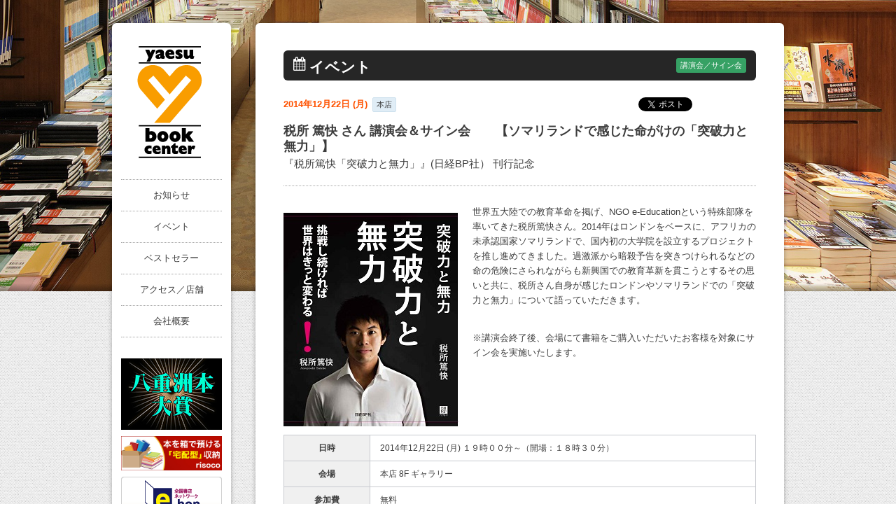

--- FILE ---
content_type: text/html; charset=UTF-8
request_url: https://www.yaesu-book.co.jp/events/talk/5360/
body_size: 11022
content:
<!DOCTYPE html>
<html lang="ja">
<head>
<meta http-equiv="X-UA-Compatible" content="IE=Edge">
<meta charset="UTF-8" />
<meta content="東京駅八重洲口の本店を中心に店舗展開する書店。八重洲ブックセンターのウェブサイトです。" name="description" />
<meta content="本屋,書店,東京駅,八重洲,八重洲ブックセンター" name="keywords" />

<meta name="format-detection" content="telephone=no" />

<title>税所 篤快 さん 講演会＆サイン会　　【ソマリランドで感じた命がけの「突破力と無力」】 | 八重洲ブックセンター</title>
<!-- <link rel="profile" href="http://gmpg.org/xfn/11" /> -->
<link rel="pingback" href="https://www.yaesu-book.co.jp/four-fusion/xmlrpc.php" />

<!-- script -->
<!--[if lt IE 9]>
<script src="https://oss.maxcdn.com/html5shiv/3.7.2/html5shiv.min.js"></script>
<![endif]-->


<!-- CSS -->

<!--[if IE 7]>
<link rel="stylesheet" href="css/font-awesome-ie7.min.css">
<![endif]-->

<meta name='robots' content='max-image-preview:large' />
	<style>img:is([sizes="auto" i], [sizes^="auto," i]) { contain-intrinsic-size: 3000px 1500px }</style>
	<link rel='dns-prefetch' href='//ajax.googleapis.com' />
<script type="text/javascript">
/* <![CDATA[ */
window._wpemojiSettings = {"baseUrl":"https:\/\/s.w.org\/images\/core\/emoji\/16.0.1\/72x72\/","ext":".png","svgUrl":"https:\/\/s.w.org\/images\/core\/emoji\/16.0.1\/svg\/","svgExt":".svg","source":{"concatemoji":"https:\/\/www.yaesu-book.co.jp\/four-fusion\/wp-includes\/js\/wp-emoji-release.min.js?ver=6.8.2"}};
/*! This file is auto-generated */
!function(s,n){var o,i,e;function c(e){try{var t={supportTests:e,timestamp:(new Date).valueOf()};sessionStorage.setItem(o,JSON.stringify(t))}catch(e){}}function p(e,t,n){e.clearRect(0,0,e.canvas.width,e.canvas.height),e.fillText(t,0,0);var t=new Uint32Array(e.getImageData(0,0,e.canvas.width,e.canvas.height).data),a=(e.clearRect(0,0,e.canvas.width,e.canvas.height),e.fillText(n,0,0),new Uint32Array(e.getImageData(0,0,e.canvas.width,e.canvas.height).data));return t.every(function(e,t){return e===a[t]})}function u(e,t){e.clearRect(0,0,e.canvas.width,e.canvas.height),e.fillText(t,0,0);for(var n=e.getImageData(16,16,1,1),a=0;a<n.data.length;a++)if(0!==n.data[a])return!1;return!0}function f(e,t,n,a){switch(t){case"flag":return n(e,"\ud83c\udff3\ufe0f\u200d\u26a7\ufe0f","\ud83c\udff3\ufe0f\u200b\u26a7\ufe0f")?!1:!n(e,"\ud83c\udde8\ud83c\uddf6","\ud83c\udde8\u200b\ud83c\uddf6")&&!n(e,"\ud83c\udff4\udb40\udc67\udb40\udc62\udb40\udc65\udb40\udc6e\udb40\udc67\udb40\udc7f","\ud83c\udff4\u200b\udb40\udc67\u200b\udb40\udc62\u200b\udb40\udc65\u200b\udb40\udc6e\u200b\udb40\udc67\u200b\udb40\udc7f");case"emoji":return!a(e,"\ud83e\udedf")}return!1}function g(e,t,n,a){var r="undefined"!=typeof WorkerGlobalScope&&self instanceof WorkerGlobalScope?new OffscreenCanvas(300,150):s.createElement("canvas"),o=r.getContext("2d",{willReadFrequently:!0}),i=(o.textBaseline="top",o.font="600 32px Arial",{});return e.forEach(function(e){i[e]=t(o,e,n,a)}),i}function t(e){var t=s.createElement("script");t.src=e,t.defer=!0,s.head.appendChild(t)}"undefined"!=typeof Promise&&(o="wpEmojiSettingsSupports",i=["flag","emoji"],n.supports={everything:!0,everythingExceptFlag:!0},e=new Promise(function(e){s.addEventListener("DOMContentLoaded",e,{once:!0})}),new Promise(function(t){var n=function(){try{var e=JSON.parse(sessionStorage.getItem(o));if("object"==typeof e&&"number"==typeof e.timestamp&&(new Date).valueOf()<e.timestamp+604800&&"object"==typeof e.supportTests)return e.supportTests}catch(e){}return null}();if(!n){if("undefined"!=typeof Worker&&"undefined"!=typeof OffscreenCanvas&&"undefined"!=typeof URL&&URL.createObjectURL&&"undefined"!=typeof Blob)try{var e="postMessage("+g.toString()+"("+[JSON.stringify(i),f.toString(),p.toString(),u.toString()].join(",")+"));",a=new Blob([e],{type:"text/javascript"}),r=new Worker(URL.createObjectURL(a),{name:"wpTestEmojiSupports"});return void(r.onmessage=function(e){c(n=e.data),r.terminate(),t(n)})}catch(e){}c(n=g(i,f,p,u))}t(n)}).then(function(e){for(var t in e)n.supports[t]=e[t],n.supports.everything=n.supports.everything&&n.supports[t],"flag"!==t&&(n.supports.everythingExceptFlag=n.supports.everythingExceptFlag&&n.supports[t]);n.supports.everythingExceptFlag=n.supports.everythingExceptFlag&&!n.supports.flag,n.DOMReady=!1,n.readyCallback=function(){n.DOMReady=!0}}).then(function(){return e}).then(function(){var e;n.supports.everything||(n.readyCallback(),(e=n.source||{}).concatemoji?t(e.concatemoji):e.wpemoji&&e.twemoji&&(t(e.twemoji),t(e.wpemoji)))}))}((window,document),window._wpemojiSettings);
/* ]]> */
</script>
<link rel='stylesheet' id='style_reset-css-css' href='https://www.yaesu-book.co.jp/css/style_reset.css?ver=6.8.2' type='text/css' media='all' />
<link rel='stylesheet' id='style-css-css' href='https://www.yaesu-book.co.jp/css/style.css?ver=ver=1.1' type='text/css' media='all' />
<link rel='stylesheet' id='font-awesome-css-css' href='https://www.yaesu-book.co.jp/css/font-awesome.min.css?ver=6.8.2' type='text/css' media='all' />
<link rel='stylesheet' id='style_pc-css-css' href='https://www.yaesu-book.co.jp/css/style_pc.css?ver=6.8.2' type='text/css' media='all' />
<link rel='stylesheet' id='jquery.powertip-css-css' href='https://www.yaesu-book.co.jp/css/jquery.powertip.css?ver=6.8.2' type='text/css' media='all' />
<style id='wp-emoji-styles-inline-css' type='text/css'>

	img.wp-smiley, img.emoji {
		display: inline !important;
		border: none !important;
		box-shadow: none !important;
		height: 1em !important;
		width: 1em !important;
		margin: 0 0.07em !important;
		vertical-align: -0.1em !important;
		background: none !important;
		padding: 0 !important;
	}
</style>
<link rel='stylesheet' id='wp-block-library-css' href='https://www.yaesu-book.co.jp/four-fusion/wp-includes/css/dist/block-library/style.min.css?ver=6.8.2' type='text/css' media='all' />
<style id='classic-theme-styles-inline-css' type='text/css'>
/*! This file is auto-generated */
.wp-block-button__link{color:#fff;background-color:#32373c;border-radius:9999px;box-shadow:none;text-decoration:none;padding:calc(.667em + 2px) calc(1.333em + 2px);font-size:1.125em}.wp-block-file__button{background:#32373c;color:#fff;text-decoration:none}
</style>
<style id='global-styles-inline-css' type='text/css'>
:root{--wp--preset--aspect-ratio--square: 1;--wp--preset--aspect-ratio--4-3: 4/3;--wp--preset--aspect-ratio--3-4: 3/4;--wp--preset--aspect-ratio--3-2: 3/2;--wp--preset--aspect-ratio--2-3: 2/3;--wp--preset--aspect-ratio--16-9: 16/9;--wp--preset--aspect-ratio--9-16: 9/16;--wp--preset--color--black: #000000;--wp--preset--color--cyan-bluish-gray: #abb8c3;--wp--preset--color--white: #ffffff;--wp--preset--color--pale-pink: #f78da7;--wp--preset--color--vivid-red: #cf2e2e;--wp--preset--color--luminous-vivid-orange: #ff6900;--wp--preset--color--luminous-vivid-amber: #fcb900;--wp--preset--color--light-green-cyan: #7bdcb5;--wp--preset--color--vivid-green-cyan: #00d084;--wp--preset--color--pale-cyan-blue: #8ed1fc;--wp--preset--color--vivid-cyan-blue: #0693e3;--wp--preset--color--vivid-purple: #9b51e0;--wp--preset--gradient--vivid-cyan-blue-to-vivid-purple: linear-gradient(135deg,rgba(6,147,227,1) 0%,rgb(155,81,224) 100%);--wp--preset--gradient--light-green-cyan-to-vivid-green-cyan: linear-gradient(135deg,rgb(122,220,180) 0%,rgb(0,208,130) 100%);--wp--preset--gradient--luminous-vivid-amber-to-luminous-vivid-orange: linear-gradient(135deg,rgba(252,185,0,1) 0%,rgba(255,105,0,1) 100%);--wp--preset--gradient--luminous-vivid-orange-to-vivid-red: linear-gradient(135deg,rgba(255,105,0,1) 0%,rgb(207,46,46) 100%);--wp--preset--gradient--very-light-gray-to-cyan-bluish-gray: linear-gradient(135deg,rgb(238,238,238) 0%,rgb(169,184,195) 100%);--wp--preset--gradient--cool-to-warm-spectrum: linear-gradient(135deg,rgb(74,234,220) 0%,rgb(151,120,209) 20%,rgb(207,42,186) 40%,rgb(238,44,130) 60%,rgb(251,105,98) 80%,rgb(254,248,76) 100%);--wp--preset--gradient--blush-light-purple: linear-gradient(135deg,rgb(255,206,236) 0%,rgb(152,150,240) 100%);--wp--preset--gradient--blush-bordeaux: linear-gradient(135deg,rgb(254,205,165) 0%,rgb(254,45,45) 50%,rgb(107,0,62) 100%);--wp--preset--gradient--luminous-dusk: linear-gradient(135deg,rgb(255,203,112) 0%,rgb(199,81,192) 50%,rgb(65,88,208) 100%);--wp--preset--gradient--pale-ocean: linear-gradient(135deg,rgb(255,245,203) 0%,rgb(182,227,212) 50%,rgb(51,167,181) 100%);--wp--preset--gradient--electric-grass: linear-gradient(135deg,rgb(202,248,128) 0%,rgb(113,206,126) 100%);--wp--preset--gradient--midnight: linear-gradient(135deg,rgb(2,3,129) 0%,rgb(40,116,252) 100%);--wp--preset--font-size--small: 13px;--wp--preset--font-size--medium: 20px;--wp--preset--font-size--large: 36px;--wp--preset--font-size--x-large: 42px;--wp--preset--spacing--20: 0.44rem;--wp--preset--spacing--30: 0.67rem;--wp--preset--spacing--40: 1rem;--wp--preset--spacing--50: 1.5rem;--wp--preset--spacing--60: 2.25rem;--wp--preset--spacing--70: 3.38rem;--wp--preset--spacing--80: 5.06rem;--wp--preset--shadow--natural: 6px 6px 9px rgba(0, 0, 0, 0.2);--wp--preset--shadow--deep: 12px 12px 50px rgba(0, 0, 0, 0.4);--wp--preset--shadow--sharp: 6px 6px 0px rgba(0, 0, 0, 0.2);--wp--preset--shadow--outlined: 6px 6px 0px -3px rgba(255, 255, 255, 1), 6px 6px rgba(0, 0, 0, 1);--wp--preset--shadow--crisp: 6px 6px 0px rgba(0, 0, 0, 1);}:where(.is-layout-flex){gap: 0.5em;}:where(.is-layout-grid){gap: 0.5em;}body .is-layout-flex{display: flex;}.is-layout-flex{flex-wrap: wrap;align-items: center;}.is-layout-flex > :is(*, div){margin: 0;}body .is-layout-grid{display: grid;}.is-layout-grid > :is(*, div){margin: 0;}:where(.wp-block-columns.is-layout-flex){gap: 2em;}:where(.wp-block-columns.is-layout-grid){gap: 2em;}:where(.wp-block-post-template.is-layout-flex){gap: 1.25em;}:where(.wp-block-post-template.is-layout-grid){gap: 1.25em;}.has-black-color{color: var(--wp--preset--color--black) !important;}.has-cyan-bluish-gray-color{color: var(--wp--preset--color--cyan-bluish-gray) !important;}.has-white-color{color: var(--wp--preset--color--white) !important;}.has-pale-pink-color{color: var(--wp--preset--color--pale-pink) !important;}.has-vivid-red-color{color: var(--wp--preset--color--vivid-red) !important;}.has-luminous-vivid-orange-color{color: var(--wp--preset--color--luminous-vivid-orange) !important;}.has-luminous-vivid-amber-color{color: var(--wp--preset--color--luminous-vivid-amber) !important;}.has-light-green-cyan-color{color: var(--wp--preset--color--light-green-cyan) !important;}.has-vivid-green-cyan-color{color: var(--wp--preset--color--vivid-green-cyan) !important;}.has-pale-cyan-blue-color{color: var(--wp--preset--color--pale-cyan-blue) !important;}.has-vivid-cyan-blue-color{color: var(--wp--preset--color--vivid-cyan-blue) !important;}.has-vivid-purple-color{color: var(--wp--preset--color--vivid-purple) !important;}.has-black-background-color{background-color: var(--wp--preset--color--black) !important;}.has-cyan-bluish-gray-background-color{background-color: var(--wp--preset--color--cyan-bluish-gray) !important;}.has-white-background-color{background-color: var(--wp--preset--color--white) !important;}.has-pale-pink-background-color{background-color: var(--wp--preset--color--pale-pink) !important;}.has-vivid-red-background-color{background-color: var(--wp--preset--color--vivid-red) !important;}.has-luminous-vivid-orange-background-color{background-color: var(--wp--preset--color--luminous-vivid-orange) !important;}.has-luminous-vivid-amber-background-color{background-color: var(--wp--preset--color--luminous-vivid-amber) !important;}.has-light-green-cyan-background-color{background-color: var(--wp--preset--color--light-green-cyan) !important;}.has-vivid-green-cyan-background-color{background-color: var(--wp--preset--color--vivid-green-cyan) !important;}.has-pale-cyan-blue-background-color{background-color: var(--wp--preset--color--pale-cyan-blue) !important;}.has-vivid-cyan-blue-background-color{background-color: var(--wp--preset--color--vivid-cyan-blue) !important;}.has-vivid-purple-background-color{background-color: var(--wp--preset--color--vivid-purple) !important;}.has-black-border-color{border-color: var(--wp--preset--color--black) !important;}.has-cyan-bluish-gray-border-color{border-color: var(--wp--preset--color--cyan-bluish-gray) !important;}.has-white-border-color{border-color: var(--wp--preset--color--white) !important;}.has-pale-pink-border-color{border-color: var(--wp--preset--color--pale-pink) !important;}.has-vivid-red-border-color{border-color: var(--wp--preset--color--vivid-red) !important;}.has-luminous-vivid-orange-border-color{border-color: var(--wp--preset--color--luminous-vivid-orange) !important;}.has-luminous-vivid-amber-border-color{border-color: var(--wp--preset--color--luminous-vivid-amber) !important;}.has-light-green-cyan-border-color{border-color: var(--wp--preset--color--light-green-cyan) !important;}.has-vivid-green-cyan-border-color{border-color: var(--wp--preset--color--vivid-green-cyan) !important;}.has-pale-cyan-blue-border-color{border-color: var(--wp--preset--color--pale-cyan-blue) !important;}.has-vivid-cyan-blue-border-color{border-color: var(--wp--preset--color--vivid-cyan-blue) !important;}.has-vivid-purple-border-color{border-color: var(--wp--preset--color--vivid-purple) !important;}.has-vivid-cyan-blue-to-vivid-purple-gradient-background{background: var(--wp--preset--gradient--vivid-cyan-blue-to-vivid-purple) !important;}.has-light-green-cyan-to-vivid-green-cyan-gradient-background{background: var(--wp--preset--gradient--light-green-cyan-to-vivid-green-cyan) !important;}.has-luminous-vivid-amber-to-luminous-vivid-orange-gradient-background{background: var(--wp--preset--gradient--luminous-vivid-amber-to-luminous-vivid-orange) !important;}.has-luminous-vivid-orange-to-vivid-red-gradient-background{background: var(--wp--preset--gradient--luminous-vivid-orange-to-vivid-red) !important;}.has-very-light-gray-to-cyan-bluish-gray-gradient-background{background: var(--wp--preset--gradient--very-light-gray-to-cyan-bluish-gray) !important;}.has-cool-to-warm-spectrum-gradient-background{background: var(--wp--preset--gradient--cool-to-warm-spectrum) !important;}.has-blush-light-purple-gradient-background{background: var(--wp--preset--gradient--blush-light-purple) !important;}.has-blush-bordeaux-gradient-background{background: var(--wp--preset--gradient--blush-bordeaux) !important;}.has-luminous-dusk-gradient-background{background: var(--wp--preset--gradient--luminous-dusk) !important;}.has-pale-ocean-gradient-background{background: var(--wp--preset--gradient--pale-ocean) !important;}.has-electric-grass-gradient-background{background: var(--wp--preset--gradient--electric-grass) !important;}.has-midnight-gradient-background{background: var(--wp--preset--gradient--midnight) !important;}.has-small-font-size{font-size: var(--wp--preset--font-size--small) !important;}.has-medium-font-size{font-size: var(--wp--preset--font-size--medium) !important;}.has-large-font-size{font-size: var(--wp--preset--font-size--large) !important;}.has-x-large-font-size{font-size: var(--wp--preset--font-size--x-large) !important;}
:where(.wp-block-post-template.is-layout-flex){gap: 1.25em;}:where(.wp-block-post-template.is-layout-grid){gap: 1.25em;}
:where(.wp-block-columns.is-layout-flex){gap: 2em;}:where(.wp-block-columns.is-layout-grid){gap: 2em;}
:root :where(.wp-block-pullquote){font-size: 1.5em;line-height: 1.6;}
</style>
<script type="text/javascript" src="https://ajax.googleapis.com/ajax/libs/jquery/1.7.1/jquery.min.js?ver=6.8.2" id="jquery-js-js"></script>
<link rel="https://api.w.org/" href="https://www.yaesu-book.co.jp/wp-json/" /><link rel="canonical" href="https://www.yaesu-book.co.jp/events/talk/5360/" />
<link rel='shortlink' href='https://www.yaesu-book.co.jp/?p=5360' />
<link rel="alternate" title="oEmbed (JSON)" type="application/json+oembed" href="https://www.yaesu-book.co.jp/wp-json/oembed/1.0/embed?url=https%3A%2F%2Fwww.yaesu-book.co.jp%2Fevents%2Ftalk%2F5360%2F" />
<link rel="alternate" title="oEmbed (XML)" type="text/xml+oembed" href="https://www.yaesu-book.co.jp/wp-json/oembed/1.0/embed?url=https%3A%2F%2Fwww.yaesu-book.co.jp%2Fevents%2Ftalk%2F5360%2F&#038;format=xml" />
<script type='text/javascript' src='https://www.yaesu-book.co.jp/js/ybq.js'></script>
<link rel="shortcut icon" href="https://www.yaesu-book.co.jp/images/favicon.ico" />
<link rel="apple-touch-icon" href="https://www.yaesu-book.co.jp/images/apple-touch-icon.png" />

<!-- ここから SEO & FaceBook -->

<!-- <meta content="" property="fb:app_id" /> -->
<meta content="税所 篤快 さん 講演会＆サイン会　　【ソマリランドで感じた命がけの「突破力と無力」】" property="og:title" />
<meta content="https://www.yaesu-book.co.jp/events/talk/5360/" property="og:url" />
<meta content="https://www.yaesu-book.co.jp/four-fusion/uploads/2014/11/cf581fe755f74e8a49efa638926b4435.jpg" property="og:image" />
<meta content="東京駅八重洲口の本店を中心に店舗展開する書店。八重洲ブックセンターのウェブサイトです。" property="og:description" />
<meta content="八重洲ブックセンター" property="og:site_name" />
<meta content="website" property="og:type" />
<!-- end of SEO & FaceBook -->
</head>
<!-- Google tag (gtag.js) -->
<script async src="https://www.googletagmanager.com/gtag/js?id=G-GQDF07RJCV"></script>
<script>
  window.dataLayer = window.dataLayer || [];
  function gtag(){dataLayer.push(arguments);}
  gtag('js', new Date());

  gtag('config', 'G-GQDF07RJCV');
</script>
<body class="wp-singular events-template-default single single-events postid-5360 wp-theme-yaesu">
<div id="wrap" class="bg1">
  <div id="page" class="clearfix">


<div id="globalBox">
	<div id="mainMenuContent">
		<div id="siteTitle" class="wrap">
			<div><a href="https://www.yaesu-book.co.jp/"><img width="93" height="160" src="https://www.yaesu-book.co.jp/images/glbybc_logo.gif" alt="八重州ブックセンター" /></a></div>
		</div>
		<ul id="mainMenu" class="wrap">
			<li><a href="https://www.yaesu-book.co.jp/topics/">お知らせ</a></li>
			<li><a href="https://www.yaesu-book.co.jp/events/">イベント</a></li>
			<li><a href="https://www.yaesu-book.co.jp/bestseller/">ベストセラー</a></li>
			<!--<li><a href="https://www.yaesu-book.co.jp/floors/">フロアガイド</a></li>-->
			<li><a href="https://www.yaesu-book.co.jp/access/">アクセス／店舗</a></li>
			<li><a href="https://www.yaesu-book.co.jp/company/">会社概要</a></li>
		</ul>
	</div>
	<div id="linksContent" class="wrap">
		<!--<a href="https://www.yaesu-book.co.jp/events/other/23697/"><img width="144" height="144" src="https://www.yaesu-book.co.jp/images/finale_event.jpg" alt="フィナーレイベント" /></a>-->
		<a href="https://www.yaesu-book.co.jp/topics/21130/"><img width="144" height="102" src="https://www.yaesu-book.co.jp/images/hontaisho.jpg" alt="八重洲本大賞" /></a>
		<!--<a href="https://www.yaesu-book.co.jp/floors/tiffany/"><img width="144" height="48" src="https://www.yaesu-book.co.jp/images/glbybc_ban01.png" alt="コーヒーショップ TIFFANY" /></a>-->
		<!--<a href="https://www.yaesu-book.co.jp/floors/gallery/"><img width="144" height="48" src="https://www.yaesu-book.co.jp/images/glbybc_ban02.png" alt="レンタル展示スペース" /></a>-->
		<!--<a href="http://www.kashikaigishitsu.net/search-rooms/goannai?id=196" target="_blank"><img width="144" height="83" src="https://www.yaesu-book.co.jp/images/tkp_banner.jpg" alt="会議室ご利用のご案内" /></a>-->
		<a href="https://yaesu-bookcenter.risoco.jp/" target="_blank"><img width="144" height="52" src="https://www.yaesu-book.co.jp/images/risoco_bnr.jpg" alt="risoco利創庫" /></a>
		<!--<a href="https://yaesu-bookcenter.risoco.jp/" target="_blank"><img width="144" height="52" src="https://www.yaesu-book.co.jp/images/risoco_bnr.jpg" alt="risoco利創庫" /></a>-->
		<!--<a href="https://www.yaesu-book.co.jp/bookconcierge/"><img width="144" height="65" src="https://www.yaesu-book.co.jp/images/bc.jpg" alt="ブックコンシェルジュサービス" /></a>-->
		<a href="http://www.e-hon.ne.jp/bec/GROUP0284" target="_blank"><img width="144" height="74" src="https://www.yaesu-book.co.jp/images/glbybc_ban03.png" alt="オンライン書店e-hon" /></a>
		<a href="https://book-meets-next.com/" target="_blank"><img width="144" height="147" src="https://www.yaesu-book.co.jp/images/honnohi.jpg" alt="book_meets_next" /></a>
		<a href="https://shuppankagaku.com/" target="_blank"><img width="144" height="36" src="https://www.yaesu-book.co.jp/images/shuppankagaku_logo.jpg" alt="出版科学研究所" /></a>
		<!--<a href="http://renta.papy.co.jp/renta/?rbc=14" target="_blank"><img width="144" height="52" src="https://www.yaesu-book.co.jp/images/glbybc_ban04.png" alt="電子貸本Renta!" /></a>-->
	</div>
	<div id="recruitContent" class="wrap">
		<a href="https://www.yaesu-book.co.jp/recruit/"><span class="icon-group"></span>採用情報</a>
		<!-- <a href="https://www.yaesu-book.co.jp/inquiry/"><span class="icon-edit"></span>非公開: お問い合わせ</a> -->
	</div>
	<!--<a href="https://www.yaesu-book.co.jp/bbproject/"><img width="144" height="129" src="https://www.yaesu-book.co.jp/images/bbee_ban.gif" alt="B-Bee Project" style="margin: 12px 0px 0px 13px;"></a>-->
	<div id="snsContent" class="wrap">
		<ul id="asd">
			<li><a href="https://twitter.com/yaesu_book" target="_blank"><img width="33" height="33" src="https://www.yaesu-book.co.jp/images/glbybc_twitter.png" alt="twitter" /></a></li>
		</ul>
	</div>
</div><div id="content" class="clearfix">
	<div id="mainContent">
		<div id="contentsWrap">
			<div id="pageTitle">
				<span class="icon-calendar"></span>
				<div class="mainTit">イベント</div>
								<p class="talk">講演会／サイン会</p>
							</div>
			<div id="topContent">
				<div id="postContent">
							<div class="header">
						<div class="caption">
							<div class="left">
								<span class="date">2014年12月22日 (月)</span>
										<span class="location">本店</span>
							</div>
							<div class="right social">
<div class="twitter btn"><a href="https://twitter.com/share" class="twitter-share-button" data-url="https://www.yaesu-book.co.jp/events/talk/5360/" data-text="" data-lang="ja" data-count="none">ツイート</a></div>
<script>!function(d,s,id){var js,fjs=d.getElementsByTagName(s)[0];if(!d.getElementById(id)){js=d.createElement(s);js.id=id;js.src="//platform.twitter.com/widgets.js";fjs.parentNode.insertBefore(js,fjs);}}(document,"script","twitter-wjs");</script>
	<div class="gplus btn"><g:plusone href='https://www.yaesu-book.co.jp/events/talk/5360/' size="medium" annotation='none' ></g:plusone></div>
	<div class="facebook btn"><iframe src="//www.facebook.com/plugins/like.php?href=https%3A%2F%2Fwww.yaesu-book.co.jp%2Fevents%2Ftalk%2F5360%2F&amp;send=false&amp;layout=button_count&amp;width=100&amp;show_faces=false&amp;font&amp;colorscheme=light&amp;action=like&amp;height=21" scrolling="no" frameborder="0" style="border:none; overflow:hidden; width:100px; height:21px;" allowTransparency="true"></iframe></div>

</div>
						</div>
						<div class="titleSet">
							<h1 class="title">税所 篤快 さん 講演会＆サイン会　　【ソマリランドで感じた命がけの「突破力と無力」】</h1>
									<span class="titleCaption_footer">『税所篤快「突破力と無力」』(日経BP社） 刊行記念</span>
								</div>
					</div>
					
					<div class="content">
								<p><a href="https://www.yaesu-book.co.jp/four-fusion/uploads/2014/11/bfe94591c5d09b14749dd3f438683e8f.jpg"><img loading="lazy" decoding="async" class="size-full wp-image-5374 alignleft" alt="突破力" src="https://www.yaesu-book.co.jp/four-fusion/uploads/2014/11/bfe94591c5d09b14749dd3f438683e8f.jpg" width="250" height="305" srcset="https://www.yaesu-book.co.jp/four-fusion/uploads/2014/11/bfe94591c5d09b14749dd3f438683e8f.jpg 250w, https://www.yaesu-book.co.jp/four-fusion/uploads/2014/11/bfe94591c5d09b14749dd3f438683e8f-196x240.jpg 196w, https://www.yaesu-book.co.jp/four-fusion/uploads/2014/11/bfe94591c5d09b14749dd3f438683e8f-119x146.jpg 119w" sizes="auto, (max-width: 250px) 100vw, 250px" /></a>世界五大陸での教育革命を掲げ、NGO e-Educationという特殊部隊を率いてきた税所篤快さん。2014年はロンドンをベースに、アフリカの未承認国家ソマリランドで、国内初の大学院を設立するプロジェクトを推し進めてきました。過激派から暗殺予告を突きつけられるなどの命の危険にさられながらも新興国での教育革新を貫こうとするその思いと共に、税所さん自身が感じたロンドンやソマリランドでの「突破力と無力」について語っていただきます。</p>
<p>&nbsp;</p>
<p>※講演会終了後、会場にて書籍をご購入いただいたお客様を対象にサイン会を実施いたします。</p>
										<table>
							<tbody>
										<tr>
								<th>日時</th>
								<td>2014年12月22日 (月) １９時００分～（開場：１８時３０分）</td>
							</tr>
													<tr>
								<th>会場</th>
								<td>本店 8F ギャラリー</td>
							</tr>
													<tr>
								<th>参加費</th>
								<td>無料</td>
							</tr>
													<tr>
								<th>募集人員</th>
								<td>８０名（申し込み先着順）　※定員になり次第、締め切らせていただきます。</td>
							</tr>
													<tr>
								<th>申込方法</th>
								<td><p>申込書に必要事項をご記入の上、1階サービスカウンターにてお申込み下さい。申込書は同カウンターにご用意してございます。また、お電話でのお申込みも承ります。（電話：03-3281-8201）</p>
</td>
							</tr>
													<tr>
								<th>主催</th>
								<td><p>主催：八重洲ブックセンター　　　協賛：日経BPマーケティング</p>
</td>
							</tr>
										</tbody>
						</table>
		
								<div class="footerContent">
							<p>《講演者紹介》</p>
<p>税所篤快（さいしょ・あつよし）</p>
<p>国際教育支援NGO「e-Education」創業者</p>
<p><a href="https://www.yaesu-book.co.jp/four-fusion/uploads/2014/11/cf581fe755f74e8a49efa638926b4435.jpg"><img loading="lazy" decoding="async" class="size-full wp-image-5362 alignleft" alt="税所先生" src="https://www.yaesu-book.co.jp/four-fusion/uploads/2014/11/cf581fe755f74e8a49efa638926b4435.jpg" width="191" height="166" srcset="https://www.yaesu-book.co.jp/four-fusion/uploads/2014/11/cf581fe755f74e8a49efa638926b4435.jpg 191w, https://www.yaesu-book.co.jp/four-fusion/uploads/2014/11/cf581fe755f74e8a49efa638926b4435-146x126.jpg 146w" sizes="auto, (max-width: 191px) 100vw, 191px" /></a>ロンドン大学教育研究所(IOE)修士課程在籍。1989年生まれ。東京都足立区出身。2009年、失恋と1冊の本をきっかけにバングラデシュに渡り、同国初の映像授業｢e-Education Project｣を立ち上げる。4年連続で貧困地域の高校生を国内最高峰ダッカ大学に入学させる。2014年世界銀行本部（ワシントン）イノベーションコンペティション最優秀賞を受賞し、現在バングラデシュ教育省と連携し同国全土への拡大を目指している。仲間たちと五大陸での教育革命を掲げ、10カ国で活動中。早稲田大学を7年かけて卒業、アフリカの未承認国家ソマリランドに活動を広げている。</p>
<p>◇主な著書<br />
『税所篤快「突破力と無力」」（日経BP社）2014<br />
『ゆとり世代の愛国心』（PHP新書）2014<br />
『最高の教室を世界の果てまで届けよう』（飛鳥新社） 2013<br />
『前へ！前へ！前へ！』（木楽舎） 2011</p>
						</div>
													</div><!-- #content -->
						</div><!-- #postContent -->
			</div><!-- #topContent -->
		</div><!-- #contentsWrap -->
		<div class="footer">
			<a class="right" href="https://www.yaesu-book.co.jp/events/">イベント一覧を見る <span class="icon-chevron-right"></span></a>
			<div class="left social">
<div class="twitter btn"><a href="https://twitter.com/share" class="twitter-share-button" data-url="https://www.yaesu-book.co.jp/events/talk/5360/" data-text="" data-lang="ja" data-count="none">ツイート</a></div>
<script>!function(d,s,id){var js,fjs=d.getElementsByTagName(s)[0];if(!d.getElementById(id)){js=d.createElement(s);js.id=id;js.src="//platform.twitter.com/widgets.js";fjs.parentNode.insertBefore(js,fjs);}}(document,"script","twitter-wjs");</script>
	<div class="gplus btn"><g:plusone href='https://www.yaesu-book.co.jp/events/talk/5360/' size="medium" annotation='none' ></g:plusone></div>
	<div class="facebook btn"><iframe src="//www.facebook.com/plugins/like.php?href=https%3A%2F%2Fwww.yaesu-book.co.jp%2Fevents%2Ftalk%2F5360%2F&amp;send=false&amp;layout=button_count&amp;width=100&amp;show_faces=false&amp;font&amp;colorscheme=light&amp;action=like&amp;height=21" scrolling="no" frameborder="0" style="border:none; overflow:hidden; width:100px; height:21px;" allowTransparency="true"></iframe></div>

</div>
		</div>
	</div>
</div>

	</div><!-- #page or #topContent -->
</div><!-- #wrap -->
<div id="footer">
	<div id="footerContent1">
		<div class="firstBox">
			<h5>&nbsp;</h5>
			<p>&nbsp;</p>
			<div id="contWrap">
				<p>&nbsp;</p>
				<!-- <p><span class="icon-phone"></span>03-3281-1811</p> -->
			</div>
		</div>
		<div>
			<h5><a href="https://www.yaesu-book.co.jp/events/">イベント</a></h5>
			<p><a href="https://www.yaesu-book.co.jp/events/?display=talk">講演会／サイン会</a></p>
			<p><a href="https://www.yaesu-book.co.jp/events/?display=fair">フェア／展示</a></p>
			<p><a href="https://www.yaesu-book.co.jp/events/?display=other">その他イベント</a></p>
		</div>
		<div>
			<h5>ブックス</h5>
			<p><a href="https://www.yaesu-book.co.jp/bestseller/">ベストセラー</a></p>
			<p><a href="https://www.yaesu-book.co.jp/booklink/">ブックリンク</a></p>
		</div>
		<div>
			<h5>&nbsp;</h5>
			<p>&nbsp;</p>
			<p>&nbsp;</p>
			<p>&nbsp;</p>
		</div>
		<div>
			<h5><a href="https://www.yaesu-book.co.jp/access/">アクセス／店舗</a></h5>
			<p><a href="https://www.yaesu-book.co.jp/access/">店舗一覧</a></p>
		</div>
		<div class="lastBox">
			<h5><a href="https://www.yaesu-book.co.jp/company/">会社案内</a></h5>
			<p><a href="https://www.yaesu-book.co.jp/company/">会社概要</a></p>
			<p><a href="https://www.yaesu-book.co.jp/recruit/">採用情報</a></p>
		</div>
	</div><!-- #footerContent1 -->
	<div id="footerWrap">
		<div id="footerContent2">
			<div class="footerLink"><a href="https://www.yaesu-book.co.jp/company/">会社案内</a><a href="https://www.yaesu-book.co.jp/recruit/">採用情報</a><a href="https://www.yaesu-book.co.jp/sitemap/">サイトマップ</a><a href="https://www.yaesu-book.co.jp/privacypolicy/">プライバシーポリシー</a><a href="https://www.yaesu-book.co.jp/haisou/">特定商取引法に基づく通販の表記</a><!--<a href="https://www.yaesu-book.co.jp/inquiry/">お問い合わせ</a>--></div>
			<div class="site-info">&copy; 1998-2026 Yaesu Book Center</div><!-- #site-info -->
		</div><!-- #footerContent2 -->
	</div><!-- #footerWrap -->
	</div><!-- #footer -->

<script type="speculationrules">
{"prefetch":[{"source":"document","where":{"and":[{"href_matches":"\/*"},{"not":{"href_matches":["\/four-fusion\/wp-*.php","\/four-fusion\/wp-admin\/*","\/four-fusion\/uploads\/*","\/four-fusion\/wp-content\/*","\/four-fusion\/wp-content\/plugins\/*","\/four-fusion\/wp-content\/themes\/yaesu\/*","\/*\\?(.+)"]}},{"not":{"selector_matches":"a[rel~=\"nofollow\"]"}},{"not":{"selector_matches":".no-prefetch, .no-prefetch a"}}]},"eagerness":"conservative"}]}
</script>
<script type="text/javascript" src="https://www.yaesu-book.co.jp/js/jquery.powertip.js?ver=6.8.2" id="powertip-js-js"></script>
<script type="text/javascript" src="https://www.yaesu-book.co.jp/four-fusion/wp-includes/js/comment-reply.min.js?ver=6.8.2" id="comment-reply-js" async="async" data-wp-strategy="async"></script>

<script language="javascript">
	
/*JQuery*/
//jQuery(function ($){
$(window).load(function () {
	//グローバルメニューフロアガイド
			$('#floor8').data('powertipjq', $([
		'<div class="tipwrap">',
		'<p class="tipnum">8F</p>',
		'<div class="tipcat">',
		'<ul class="fltips-first">',
						'<li>コミック</li>',
				'<li>ライトノベル</li>',
				'<li>フェア</li>',
				'<li>八重洲ギャラリー</li>',
						'</ul>',
				'<a href="https://www.yaesu-book.co.jp/floors/f8/" class="tiplink">フロア詳細</a>',
		'</div>',
		'</div>'
	].join('\n')));
	$('#floor8').powerTip({
		placement: 'e',
		mouseOnToPopup: true,
		smartPlacement: true
	});
			$('#floor7').data('powertipjq', $([
		'<div class="tipwrap">',
		'<p class="tipnum">7F</p>',
		'<div class="tipcat">',
		'<ul class="fltips-first">',
						'<li>心理</li>',
				'<li>専門医学・看護</li>',
				'<li>福祉・介護</li>',
				'<li>教育</li>',
				'<li>語学</li>',
				'<li>辞書・辞典</li>',
						'</ul>',
				'<a href="https://www.yaesu-book.co.jp/floors/f7/" class="tiplink">フロア詳細</a>',
		'</div>',
		'</div>'
	].join('\n')));
	$('#floor7').powerTip({
		placement: 'e',
		mouseOnToPopup: true,
		smartPlacement: true
	});
			$('#floor6').data('powertipjq', $([
		'<div class="tipwrap">',
		'<p class="tipnum">6F</p>',
		'<div class="tipcat">',
		'<ul class="fltips-first">',
						'<li>児童書</li>',
				'<li>学習参考書</li>',
				'<li>生活実用書（育児　出産）</li>',
				'<li>健康</li>',
				'<li>料理</li>',
				'<li>家事</li>',
				'<li>スポーツ・アウトドア</li>',
				'<li>地図</li>',
						'</ul>',
				'<a href="https://www.yaesu-book.co.jp/floors/f6/" class="tiplink">フロア詳細</a>',
		'</div>',
		'</div>'
	].join('\n')));
	$('#floor6').powerTip({
		placement: 'e',
		mouseOnToPopup: true,
		smartPlacement: true
	});
			$('#floor5').data('powertipjq', $([
		'<div class="tipwrap">',
		'<p class="tipnum">5F</p>',
		'<div class="tipcat">',
		'<ul class="fltips-first">',
						'<li>日本文学</li>',
				'<li>外国文学</li>',
				'<li>文学評論</li>',
				'<li>文庫</li>',
				'<li>ノベルズ</li>',
				'<li>文学全集</li>',
				'<li>オーディオ・ブック</li>',
						'</ul>',
				'<a href="https://www.yaesu-book.co.jp/floors/f5/" class="tiplink">フロア詳細</a>',
		'</div>',
		'</div>'
	].join('\n')));
	$('#floor5').powerTip({
		placement: 'e',
		mouseOnToPopup: true,
		smartPlacement: true
	});
			$('#floor4').data('powertipjq', $([
		'<div class="tipwrap">',
		'<p class="tipnum">4F</p>',
		'<div class="tipcat">',
		'<ul class="fltips-first">',
						'<li>古典(日本・中国)</li>',
				'<li>詩・俳句・短歌</li>',
				'<li>哲学</li>',
				'<li>宗教</li>',
				'<li>歴史・地理</li>',
				'<li>政治</li>',
				'<li>社会</li>',
				'<li>新書</li>',
				'<li>選書</li>',
						'</ul>',
				'<p><strong><br /></strong></p>',
				'<a href="https://www.yaesu-book.co.jp/floors/f4/" class="tiplink">フロア詳細</a>',
		'</div>',
		'</div>'
	].join('\n')));
	$('#floor4').powerTip({
		placement: 'e',
		mouseOnToPopup: true,
		smartPlacement: true
	});
			$('#floor3').data('powertipjq', $([
		'<div class="tipwrap">',
		'<p class="tipnum">3F</p>',
		'<div class="tipcat">',
		'<ul class="fltips-first">',
						'<li>自然科学</li>',
				'<li>農林水産業</li>',
				'<li>電気・機械・化学工業</li>',
				'<li>建築・土木</li>',
				'<li>コンピューター</li>',
						'</ul>',
				'<a href="https://www.yaesu-book.co.jp/floors/f3/" class="tiplink">フロア詳細</a>',
		'</div>',
		'</div>'
	].join('\n')));
	$('#floor3').powerTip({
		placement: 'e',
		mouseOnToPopup: true,
		smartPlacement: true
	});
			$('#floor2').data('powertipjq', $([
		'<div class="tipwrap">',
		'<p class="tipnum">2F</p>',
		'<div class="tipcat">',
		'<ul class="fltips-first">',
						'<li>【NEW CREATION】ゾーン</li>',
				'<li>経済</li>',
				'<li>経営</li>',
				'<li>ビジネス</li>',
				'<li>法律</li>',
				'<li>就職・公務員</li>',
				'<li>ビジネス資格</li>',
				'<li>政府刊行物</li>',
						'</ul>',
				'<a href="https://www.yaesu-book.co.jp/floors/f2/" class="tiplink">フロア詳細</a>',
		'</div>',
		'</div>'
	].join('\n')));
	$('#floor2').powerTip({
		placement: 'e',
		mouseOnToPopup: true,
		smartPlacement: true
	});
				$('#floor1').data('powertipjq', $([
		'<div class="tipwrap">',
		'<p class="tipnum">1F</p>',
		'<div class="tipcat">',
		'<ul class="fltips-first">',
						'<li>雑誌</li>',
				'<li>旅行ガイド</li>',
				'<li>新刊</li>',
				'<li>話題書</li>',
				'<li>図書カード</li>',
				'<li>検定受付</li>',
				'<li>インフォメーション</li>',
						'</ul>',
				'<a href="https://www.yaesu-book.co.jp/floors/f1/" class="tiplink">フロア詳細</a>',
		'</div>',
		'</div>'
	].join('\n')));
	$('#floor1').powerTip({
		placement: 'e',
		mouseOnToPopup: true,
		smartPlacement: true
	});
			$('#floorb1').data('powertipjq', $([
		'<div class="tipwrap">',
		'<p class="tipnum">B1</p>',
		'<div class="tipcat">',
		'<ul class="fltips-first">',
						'<li>文具・雑貨</li>',
				'<li>100円ショップ　ワッツウィズ</li>',
						'</ul>',
				'<a href="https://www.yaesu-book.co.jp/floors/b1/" class="tiplink">フロア詳細</a>',
		'</div>',
		'</div>'
	].join('\n')));
	$('#floorb1').powerTip({
		placement: 'e',
		mouseOnToPopup: true,
		smartPlacement: true
	});
		
	
	
			
	});
</script>

<script type="text/javascript">
(function() {
	var po = document.createElement('script'); po.type = 'text/javascript'; po.async = true;
	po.src = 'https://apis.google.com/js/plusone.js';
	var s = document.getElementsByTagName('script')[0]; s.parentNode.insertBefore(po, s);
})();
</script>
</body>
</html>

--- FILE ---
content_type: text/html; charset=utf-8
request_url: https://accounts.google.com/o/oauth2/postmessageRelay?parent=https%3A%2F%2Fwww.yaesu-book.co.jp&jsh=m%3B%2F_%2Fscs%2Fabc-static%2F_%2Fjs%2Fk%3Dgapi.lb.en.2kN9-TZiXrM.O%2Fd%3D1%2Frs%3DAHpOoo_B4hu0FeWRuWHfxnZ3V0WubwN7Qw%2Fm%3D__features__
body_size: 163
content:
<!DOCTYPE html><html><head><title></title><meta http-equiv="content-type" content="text/html; charset=utf-8"><meta http-equiv="X-UA-Compatible" content="IE=edge"><meta name="viewport" content="width=device-width, initial-scale=1, minimum-scale=1, maximum-scale=1, user-scalable=0"><script src='https://ssl.gstatic.com/accounts/o/2580342461-postmessagerelay.js' nonce="2oRI8FXGHY6_0kQWlMhgHA"></script></head><body><script type="text/javascript" src="https://apis.google.com/js/rpc:shindig_random.js?onload=init" nonce="2oRI8FXGHY6_0kQWlMhgHA"></script></body></html>

--- FILE ---
content_type: text/css
request_url: https://www.yaesu-book.co.jp/css/style_pc.css?ver=6.8.2
body_size: 14582
content:
@charset "utf-8";
body {
	background: url("../images/bgnoise_lg.png") repeat scroll 0 0 transparent;
}

a:hover {
	color: #CC0F0F;
}

/*autopager*/
#loaderObj {
	display: none;
}

/*maintenance*/
body.maintenance,
body.maintenance #wrap {
	background-image: none !important;
}
.maintenance div.mes {
    border: 4px solid #EEEEEE;
    border-radius: 10px 10px 10px 10px;
    margin: 10% auto 0;
    padding: 35px 45px;
    text-align: center;
    width: 40%;
}
.maintenance div.mes h1,
.maintenance div.mes p {
	text-align: center;
	color: #000;
}
.maintenance div.mes h1{
    font-size: 2.1em;
	padding: 25px 0;
}

.maintenance div.mes p {
	font-size: 1.2em;
}

/**/

/*********************************************************************/
/* wrap CSS Start */
#wrap {
    background: url("../images/yaesu-bg.jpg") no-repeat scroll center 0 #F0F0F0;
}

#wrap.bg1 {
    background: url("../images/yaesu-bg-a.jpg") no-repeat scroll center 0 transparent;
}

#wrap.bg2 {
    background: url("../images/yaesu-bg-b.jpg") no-repeat scroll center 0 transparent;
}

#wrap.bg3 {
    background: url("../images/yaesu-bg-c.jpg") no-repeat scroll center 0 transparent;
}

#page,
#footerContent1,
#footerContent2 {
	width: 960px;
	margin: 0 auto;
}
/* wrap CSS End */
/*********************************************************************/

/* page CSS Start ********************/
#page {
    padding: 33px 0 ;
}

/*iconFont*/
.icon-bullhorn, .icon-calendar, .icon-book, .icon-building,
.icon-map-marker, .icon-info-sign, .icon-star, .icon-group,
.icon-edit, .icon-phone, .icon-chevron-lef, .ticon-angle-left {
	margin-right: 5px !important;
}

/* globalBox CSS Start ********************/
#globalBox {
	float: left;
	width: 170px;
	background: #fff;
	-moz-box-shadow:
		0px 1px 6px rgba(000,000,000,0.3),
		inset 0px 0px 1px rgba(255,255,255,0.6);
	-webkit-box-shadow:
		0px 1px 6px rgba(000,000,000,0.3),
		inset 0px 0px 1px rgba(255,255,255,0.6);
	box-shadow:
		0px 1px 6px rgba(000,000,000,0.3),
		inset 0px 0px 1px rgba(255,255,255,0.6);

	-moz-border-radius: 6px;
	-webkit-border-radius: 6px;
	border-radius: 6px;
}
#globalBox .gloTit {
    font-size: 93%;
    font-weight: bold;
    margin: 24px 0 5px;
}
#globalBox .wrap {
}
#mainMenuContent{
    margin-bottom: 30px;
}
#siteTitle {
    height: 160px;
    padding: 33px 36px 0;
    position: relative;
}
#siteTitle img{
    position: absolute;
}
#siteTitle a{
    font-size: 10px;
}
ul#mainMenu{
    border-top: 1px dotted #A6A6A6;
    margin: 30px auto 0;
    width: 144px;
}
ul#mainMenu li{
    text-align: center;
}
ul#mainMenu li a{
    border-bottom: 1px dotted #A6A6A6;
    color: #3C3C3C;
    display: block;
    padding: 14px 0;
}
ul#mainMenu li a:hover{
    font-weight:bold;
}
#serchContent{
    padding: 0 14px;
}
#serchContent input#srchBox{
    position: relative;
}
#serchContent input#srchBtn{
    background: url("../images/glbybc_search.png") no-repeat scroll center center transparent;
    border: medium none;
    position: absolute;
    right: 2px;
    text-indent: -9999px;
    top: 3px;
    width: 21px;
}
#srchBox img {
    display: none;
}
#serchContent input#srchInput{
    background: none repeat scroll 0 0 #FFFAE0;
    border: 1px solid #D9D9D9;
    color: #BCBCAC;
    padding: 3px;
    width: 134px;
	-moz-border-radius: 3px;
	-webkit-border-radius: 3px;
	border-radius: 3px;
}
#serchContent p#srchForm{
}
#serchContent p#srchLogo{
    font-size: 70%;
    margin: 3px 0 0;
    text-align: right;
}
#serchContent p#srchLogo a{
    color:#ABABAB;
}
#floorsContent .gloTit{
    font-weight: bold;
    padding: 0 14px;
}
#floorsContent{
    background: url("../images/glbybc_floor.png") no-repeat scroll 0 20px transparent;
}
#floorsContent ul.floorMap{
    height: 330px;
    margin-left: 94px;
    margin-top: 32px;
    width: 33px;
}

ul.floorMap li{
    cursor: pointer;
    height: 23px;
    margin-bottom: 12px;
    text-indent: -9999px;
    width: 33px;
}
ul.floorMap li#floor8{
    background: url("../images/glbybc_8f.png") no-repeat scroll 0 0 transparent;
}
ul.floorMap li#floor7{
    background: url("../images/glbybc_7f.png") no-repeat scroll 0 0 transparent;
}
ul.floorMap li#floor6{
    background: url("../images/glbybc_6f.png") no-repeat scroll 0 0 transparent;
}
ul.floorMap li#floor5{
    background: url("../images/glbybc_5f.png") no-repeat scroll 0 0 transparent;
}
ul.floorMap li#floor4{
    background: url("../images/glbybc_4f.png") no-repeat scroll 0 0 transparent;
}
ul.floorMap li#floor3{
    background: url("../images/glbybc_3f.png") no-repeat scroll 0 0 transparent;
}
ul.floorMap li#floor2{
    background: url("../images/glbybc_2f.png") no-repeat scroll 0 0 transparent;
}
ul.floorMap li#floor1{
    background: url("../images/glbybc_1f.png") no-repeat scroll 0 0 transparent;
}
ul.floorMap li#floorb1{
    background: url("../images/glbybc_b1.png") no-repeat scroll 0 0 transparent;
}

div.tipwrap{
    background: #ffffff;
    color: #3C3C3C;
    padding:14px;
    overflow:hidden;
    margin:6px;
    -moz-border-radius: 3px;
    -webkit-border-radius: 3px;
    border-radius: 3px;
}
div.tipwrap p.tipnum{
    float: left;
    font-size: 200%;
    font-weight: bold;
    padding: 0 4px;
}
div.tipwrap div.tipcat{
    float: right;
    margin-left: 10px;
}
div.tipwrap ul.fltips-first{
    max-width: 258px;
    min-width: 180px;
    overflow: hidden;
}
ul.fltips-first li{
    background: none repeat scroll 0 0 #E0EDF6;
    float: left;
    font-size: 85%;
    margin-bottom: 7px;
    margin-right: 7px;
    padding: 3px 4px;
	-moz-border-radius: 2px;
	-webkit-border-radius: 2px;
	border-radius: 2px;
}
div.tipwrap ul.tipcat2{
	float: none;
}
div.tipwrap ul.tipcat2 li{
    font-size: 85%;
    list-style: square inside none;
    margin-bottom: 3px;
}
.tax-cat_floors div.tipwrap a.tiplink, ul#filters li a{
    padding: 6px 26px;
}
div.tipwrap a.tiplink, ul#filters li a{
    background: #ffffff; /* Old browsers */
    background: -moz-linear-gradient(top,  #ffffff 0%, #fcc66b 4%, #f99d00 100%); /* FF3.6+ */
    background: -webkit-gradient(linear, left top, left bottom, color-stop(0%,#ffffff), color-stop(4%,#fcc66b), color-stop(100%,#f99d00)); /* Chrome,Safari4+ */
    background: -webkit-linear-gradient(top,  #ffffff 0%,#fcc66b 4%,#f99d00 100%); /* Chrome10+,Safari5.1+ */
    background: -o-linear-gradient(top,  #ffffff 0%,#fcc66b 4%,#f99d00 100%); /* Opera 11.10+ */
    background: -ms-linear-gradient(top,  #ffffff 0%,#fcc66b 4%,#f99d00 100%); /* IE10+ */
    background: linear-gradient(to bottom,  #ffffff 0%,#fcc66b 4%,#f99d00 100%); /* W3C */
filter: progid:DXImageTransform.Microsoft.gradient( startColorstr='#ffffff', endColorstr='#f99d00',GradientType=0 ); /* IE6-9 */
    border-left: 1px solid #3C3C3C;
    border-top: 1px solid #3C3C3C;
    border-bottom: 1px solid #3C3C3C;
    color: #111111;
    display: block;
    float: left;
    margin: 5px 0 0;
    padding: 6px 20px;
    text-shadow: 1px 1px 0 rgba(255, 255, 255, 0.6);
}
div.tipwrap a.tiplink, ul#filters li.first a{
	-moz-border-radius: 3px 0 0 3px;
	-webkit-border-radius: 3px 0 0 3px;
	border-radius: 3px 0 0 3px;
}
div.tipwrap a.tiplink, ul#filters li.last a{
    border-right: 1px solid #3C3C3C;
	-moz-border-radius: 0 3px 3px 0;
	-webkit-border-radius: 0 3px 3px 0;
	border-radius: 0 3px 3px 0;
}
div.tipwrap a.tiplink{
	-moz-border-radius: 3px;
	-webkit-border-radius: 3px;
	border-radius: 3px;
}


div.tipwrap a.tiplink:hover, ul#filters li a:hover{
    background: #ffffff; /* Old browsers */
    background: -moz-linear-gradient(top,  #ffffff 0%, #FFB840 4%, #EF9700 100%); /* FF3.6+ */
    background: -webkit-gradient(linear, left top, left bottom, color-stop(0%,#ffffff), color-stop(4%,#FFB840), color-stop(100%,#EF9700)); /* Chrome,Safari4+ */
    background: -webkit-linear-gradient(top,  #ffffff 0%,#FFB840 4%,#EF9700 100%); /* Chrome10+,Safari5.1+ */
    background: -o-linear-gradient(top,  #ffffff 0%,#FFB840 4%,#EF9700 100%); /* Opera 11.10+ */
    background: -ms-linear-gradient(top,  #ffffff 0%,#FFB840 4%,#EF9700 100%); /* IE10+ */
    background: linear-gradient(to bottom,  #ffffff 0%,#FFB840 4%,#EF9700 100%); /* W3C */
    border-left: 1px solid #3C3C3C;
    border-top: 1px solid #3C3C3C;
    border-bottom: 1px solid #3C3C3C;
}
ul#filters li a.selected{
    border-left:1px solid #3C3C3C;
    color:white;
    background: #262626;
    background: -moz-linear-gradient(top,  #262626 0%, #262626 4%, #262626 100%); /* FF3.6+ */
    background: -webkit-gradient(linear, left top, left bottom, color-stop(0%,#262626), color-stop(4%,#262626), color-stop(100%,#262626)); /* Chrome,Safari4+ */
    background: -webkit-linear-gradient(top,  #262626 0%,#262626 4%,#262626 100%); /* Chrome10+,Safari5.1+ */
    background: -o-linear-gradient(top,  #262626 0%,#262626 4%,#262626 100%); /* Opera 11.10+ */
    background: -ms-linear-gradient(top,  #262626 0%,#262626 4%,#262626 100%); /* IE10+ */
    background: linear-gradient(to bottom,  #262626 0%,#262626 4%,#262626 100%); /* W3C */
filter: progid:DXImageTransform.Microsoft.gradient( startColorstr='#262626', endColorstr='#262626',GradientType=0 ); /* IE6-9 */
    text-shadow: none;
}


#floorsContent #hontenInfo{
    padding: 0 14px;
}
#floorsContent #hontenInfo dt{
    font-size: 100%;
    font-weight: bold;
    margin-bottom: 5px;
}
#floorsContent #hontenInfo dd{
    font-size: 94%;
    margin-bottom: 4px;
}
#linksContent{
    margin: 16px 0 13px;
    padding: 0 13px;
}
#linksContent img{
    margin: 0 0 5px;
}
#recruitContent {
    padding: 0 13px;
}
#recruitContent span{
    font-size: 14px;
    margin-right: 3px;
}
#recruitContent a{
    font-size: 94%;
    color: #3C3C3C;
    display: block;
    margin: 0 0 7px;
    padding: 8px;
    text-align: center;
background: #ffffff; /* Old browsers */
background: -moz-linear-gradient(top,  #ffffff 0%, #e5e5e5 100%); /* FF3.6+ */
background: -webkit-gradient(linear, left top, left bottom, color-stop(0%,#ffffff), color-stop(100%,#e5e5e5)); /* Chrome,Safari4+ */
background: -webkit-linear-gradient(top,  #ffffff 0%,#e5e5e5 100%); /* Chrome10+,Safari5.1+ */
background: -o-linear-gradient(top,  #ffffff 0%,#e5e5e5 100%); /* Opera 11.10+ */
background: -ms-linear-gradient(top,  #ffffff 0%,#e5e5e5 100%); /* IE10+ */
background: linear-gradient(to bottom,  #ffffff 0%,#e5e5e5 100%); /* W3C */
filter: progid:DXImageTransform.Microsoft.gradient( startColorstr='#ffffff', endColorstr='#e5e5e5',GradientType=0 ); /* IE6-9 */
    -moz-border-radius: 4px;
    -webkit-border-radius: 4px;
    border-radius: 4px;
    border: 1px solid #c8cacf;
}
#recruitContent a:hover{
background: #F7F7F7; /* Old browsers */
background: -moz-linear-gradient(top,  #F7F7F7 0%, #DEDEDE 100%); /* FF3.6+ */
background: -webkit-gradient(linear, left top, left bottom, color-stop(0%,#F7F7F7), color-stop(100%,#DEDEDE)); /* Chrome,Safari4+ */
background: -webkit-linear-gradient(top,  #F7F7F7 0%,#DEDEDE 100%); /* Chrome10+,Safari5.1+ */
background: -o-linear-gradient(top,  #F7F7F7 0%,#DEDEDE 100%); /* Opera 11.10+ */
background: -ms-linear-gradient(top,  #F7F7F7 0%,#DEDEDE 100%); /* IE10+ */
background: linear-gradient(to bottom,  #F7F7F7 0%,#DEDEDE 100%); /* W3C */
filter: progid:DXImageTransform.Microsoft.gradient( startColorstr='#F7F7F7', endColorstr='#DEDEDE',GradientType=0 ); /* IE6-9 */
    border: 1px solid #ABAEB4;
}
#hozinContent{
    padding: 0 13px;
}
#hozinContent li{
    background: url("../images/glbybc_p.png") no-repeat scroll 5px 7px transparent;
    font-size: 85%;
    line-height: 160%;
    list-style: none outside none;
    padding-left: 15px;
}
#snsContent{
    border-top: 1px solid #E6E6E6;
    margin: 18px 0 14px;
    padding: 15px 0 0;
}
#snsContent ul{
    margin: 0 auto;
    overflow: hidden;
    width: 82px;
}
#snsContent li{
    float: left;
    margin-right: 8px;
}


/* -- title -- */

/**/

/* -- breadcrumb -- */

/* pickupContent CSS Start ********************/
#pickupContent{
	background: url("../images/pu_bg.png") repeat scroll 0 0 transparent;
	padding: 10px 20px;
	margin: 0 0 65px;
	-moz-border-radius: 6px;
	-webkit-border-radius: 6px;
	border-radius: 6px;
}
html>/**/body #pickupContent {
    background: #262626\9;
}

#pickupContent h2{
    color: #FFFFFF;
    float: left;
    font-family: "メイリオ",Meiryo;
    font-size: 116%;
    font-weight: bold;
    margin: 6px 0 10px;
}

/* SlidesJSのCSS Start ********************/

#slides{
   position:relative;
   overflow:hidden;
	float: left;
}
.home #slides{
	width:715px;
	height: 294px;
}
.slides_container {
	display:none;
}
.home .slides_container {
	width:715px;
	height: 245px;
}

.tax-cat_floors .slides_container {
    width: 676px;
}

.slides_container div {
	width:715px;
	height:245px;
	display:block;
}

.tax-cat_floors .slides_container div {
    display: block;
    height: 480px;
    width: 674px;
	text-align: center;
}

#postContent .slides_container div.slide p {
    background: none repeat scroll 0 0 #FFFFFF;
    bottom: 0;
    color: #3C3C3C;
    display: table-footer-group;
    margin: 0;
    opacity: 0.8;
    padding: 6px 11px;
    position: absolute;
    width: 100%;
}

#slides .prev,
#slides .next {
    background: url("../images/arrows.png") no-repeat scroll 0 0 transparent;
    display: block;
    height: 32px;
    position: absolute;
    text-indent: -9999px;
    top: 40%;
    width: 32px;
}

#slides .prev {
    left: 0;
    z-index: 5;
}

#slides .next {
    background-position: -32px 0;
    right: 1px;
    z-index: 888;
}

.pagination {
	list-style:none;
	margin:0;
	padding:0;
}
.pagination .current a {
	color:red;
}
#slides ul.pagination{
    float: left;
    left: 50%;
    padding: 24px 0 12px;
    position: relative;
}
#slides ul.pagination li{
   position:relative;
   left:-50%;
   float:left;
}
#slides ul.pagination li a{
    background: none repeat scroll 0 0 #616161;
    display: block;
    height: 13px;
    margin: 0 6px;
    text-indent: -9999px;
    width: 13px;
    -moz-border-radius: 6px;
    -webkit-border-radius: 6px;
    border-radius: 6px;
}
#slides ul.pagination li a:hover{
    background: none repeat scroll 0 0 #f99d00;
}
#slides ul.pagination li.current a{
    background: none repeat scroll 0 0 #f99d00;
}

/* content CSS Start ********************/
#content {
	float: left;
	width: 755px;
	margin-left: 35px;

}
.content {
    overflow:hidden;
}
.neo4 {
    border-color: #000000 transparent;
    border-style: solid;
    border-width: 7px 0 0 9px;
    float: left;
    height: 0;
    width: 0;
}
#linksContent  .mb0 img{
    margin: 0 0 -4px;
}
#tp_news{
    float: left;
    margin: 0 0 26px;
    width: 570px;
}
.yearWrap li{
    font-size: 94%;
    margin: 0 0 6px;
    padding: 10px;
}
/*.yearWrap li.even{
    background: none repeat scroll 0 0 #F4F4F4;
}
.yearWrap li.year.even{
    background: none repeat scroll 0 0 transparent;
}*/
.yearWrap li.even2{
    background: none repeat scroll 0 0 #F4F4F4;
}
.yearWrap li span{
    margin: 0 7px 0 0;
    color:#8C8C8C;
}
#tp_news li{
    background: none;
    padding: 4px 0;
    font-size: 94%;
}
#tp_news li span{
    margin: 0 7px 0 0;
    color:#8C8C8C;
}

/*pickupContent *******/
/*#pickupContent {
	height: 348px;
	color: #fff;
	background: #444;
	overflow: hidden;
}*/

/*bestseller *******/
section.options.bseller {
    background: none repeat scroll 0 0 #EBEBEB;
    border-top: 1px solid #D1D1D1;
    margin: 22px 0 0;
}
#titleset{
    overflow: hidden;
}
#titleset h1{
    float: left;
    font-size: 138.5%;
    font-weight: bold;
}
#titleset p{
    color: #009900;
    float: right;
    margin: 3px 0 0;
}
#bsContent{
    margin: 18px 0 0;
    overflow: hidden;
}
#bsContent.floors{
    margin: 5px 0 0;
    overflow: hidden;
}
#bsContent.floors li{
    border-bottom: 1px dotted #A6A6A6;
    list-style-position: inside;
    list-style-type: decimal-leading-zero;
    padding: 16px 0 16px 8px;
    overflow: hidden;
}
#bsContent.floors li{
}
#bsContent.floors li p{
    float: right;
    width: 634px;
}
#bsContent.floors li span{
    display: inline-block;
    vertical-align: top;
}
#bsContent.floors li .rcm_txt{
    display: inline-block;
    font-weight: bold;
    padding-left: 4px;
    padding-right: 5px;
    vertical-align: top;
    width: 270px;
}
#bsContent.floors li .author{
    font-size: 85%;
    padding-right: 9px;
    width: 100px;
}
#bsContent.floors li .publisher{
    color: #8C8C8C;
    font-size: 85%;
    padding-right: 9px;
    width: 106px;
}
#bsContent.floors li .price{
    color: #8C8C8C;
    font-size: 85%;
    padding-right: 5px;
    width: 52px;
}
#bsContent.floors li a.ehon{
    display: inline-block;
    vertical-align: top;
    width: 47px;
}

.bs_column{
    border: 1px solid #D1D1D1;
    width: 323px;
    -moz-border-radius: 4px;
    -webkit-border-radius: 4px;
    border-radius: 4px;
}
.bs_column h2{
    background: none repeat scroll 0 0 #E0EDF6;
    border-bottom: 1px solid #C5DDEF;
    font-size: 100%;
    font-weight: bold;
    padding: 7px 0;
    text-align: center;
    -moz-border-radius: 4px 4px 0 0;
    -webkit-border-radius: 4px 4px 0 0;
    border-radius: 4px 4px 0 0;
}
.bs_column li{
    border-top: 1px dotted #A6A6A6;
    float: left;
    padding: 19px 10px 14px 8px;
    position: relative;
	min-width: 305px;
	min-height: 21px;
}
.bs_column li.first {
    border-top: none;
}
.bsellerCat{
    border-bottom: 1px dotted #A6A6A6;
    margin: 10px 0 0;
    overflow: hidden;
    padding: 0 0 26px;
}

/*mainContent *******/
#mainContent {
	background: #fff;
	overflow: hidden;
	-moz-box-shadow:
		0px 1px 6px rgba(000,000,000,0.3),
		inset 0px 0px 1px rgba(255,255,255,0.6);
	-webkit-box-shadow:
		0px 1px 6px rgba(000,000,000,0.3),
		inset 0px 0px 1px rgba(255,255,255,0.6);
	box-shadow:
		0px 1px 6px rgba(000,000,000,0.3),
		inset 0px 0px 1px rgba(255,255,255,0.6);

	-moz-border-radius: 6px;
	-webkit-border-radius: 6px;
	border-radius: 6px;
}
#contentsWrap{
    padding: 39px 40px 18px;
}
.home #mainContent {
	width: 570px;
	padding: 0;
	background: transprent;
}

#mainContent #pageTitle {
    background: none repeat scroll 0 0 #262626;
    margin-bottom: 15px;
    overflow: hidden;
    padding: 10px 14px 9px;
	-moz-border-radius: 6px;
	-webkit-border-radius: 6px;
	border-radius: 6px;
}

.eveColumn #pageTitle {
}
.archive.events #mainContent #pageTitle,
.archive.bestseller #mainContent #pageTitle,
.archive.floors #mainContent #pageTitle,
.page.inquiry #mainContent #pageTitle {
    background: none repeat scroll 0 0 #262626;
    margin: 39px 40px 22px;
    overflow: hidden;
    /*padding: 10px 10px 9px;*/
	-moz-border-radius: 6px;
	-webkit-border-radius: 6px;
	border-radius: 6px;
}

.archive.floors.term-tiffany #mainContent #pageTitle,
.archive.floors.term-gallery #mainContent #pageTitle {
	margin: 0px 0px 15px;
}

ul#filters{
    float: left;
    left: 50%;
    padding: 14px 0;
    position: relative;
}
ul#filters li{
   position:relative;
   left:-50%;
   float:left;
}
ul#filters li a{
    margin: 0;
	min-height: 18px;
}
ul#filters li a:hover{
}
section.options{
    background: none repeat scroll 0 0 #262626;
    border-top: 1px solid #111111;
    margin: 22px 0 15px;
}


#mainContent #pageTitle .mainTit{
    color: #FFFFFF;
    float: left;
    font-family: "メイリオ",Meiryo,arial,"Lucida Grande","Lucida Sans Unicode","Hiragino Kaku Gothic Pro","ヒラギノ角ゴ Pro W3","ＭＳ Ｐゴシック",helvetica,clean,sans-serif;;
    font-size: 161.6%;
    font-weight: bold;
    margin: 1px 0 -2px;
}
#mainContent #pageTitle p{
    float: right;
    color: white;
    font-size: 85%;
    margin-top: 1px;
    padding: 4px 6px;
	-moz-border-radius: 3px;
	-webkit-border-radius: 3px;
	border-radius: 3px;
}
#mainContent #pageTitle span{
    color: white;
    float: left;
    font-size: 19px;
    margin-right: 4px;
}
#content .midColumn{
    width: 570px;
    padding: 0;
}

.events #content #mainContent{
    padding: 0;
    width: 755px;
}

.events #content #mainContent,
#mainContent.eve_bg {
	background:url("../images/eve_bg.png") repeat scroll 0 0 transparent;
}
.midColumn .tit_air{
    background: none repeat scroll 0 0 transparent;
    color: white;
    margin: 0 0 1px;
}
.midColumn .tit_air a{
    color: white;
}

.eveColumn .noEvents {
	padding: 15px 0 40px;
	color: #fff;
}

.eveColumn .noEvents p {
	text-align: center;
}

#msWrap{
    padding: 0 0 0 15px;
}
.eve_bg li{
}
a.eveBox{
    background: none repeat scroll 0 0 white;
    display: block;
	float: left;
    padding: 12px;
    width: 146px;
    margin:0 15px 15px 0;
	-moz-border-radius: 3px;
	-webkit-border-radius: 3px;
	border-radius: 3px;
}
.toppage #msWrap a.eveBox, .floors #msWrap a.eveBox, .access #msWrap a.eveBox {
	margin: 0 0 15px 15px;
}
a:hover.eveBox{
    background: none repeat scroll 0 0 white;
}
a.eveBox span.eve_img{
    display: block;
    text-align: center;
        opacity: 1;
		transition: opacity 0.5s ease 0s;
        -webkit-transition: opacity 0.5s;
        -moz-transition: opacity 0.5s;
        -o-transition: opacity 0.5s;
}
a.eveBox span.eve_img img{
	display: block;
	max-height: 146px;
	max-width: 146px;
	margin: 0 auto;
}
a:hover.eveBox span.eve_img{
        opacity: 0.6;
}
a.eveBox span.eve_cat_wrap{
    position: relative;
    display: block;
}
a.eveBox span.eve_cat{
    color: white;
    font-size: 85%;
    left: -21px;
    position: absolute;
    top: -27px;
}
a.eveBox span.date{
    color: #FF5200;
    display: block;
    font-weight: bold;
    margin: 0;
    padding: 6px 0 0;
}
a.eveBox .opt{
    display: block;
    padding: 5px 6px;
}
a.eveBox span.location{
    font-size: 77%;
}
a:hover.eveBox span.location{
    color:#036EB8;
}
a.eveBox h4{
    font-size: 94%;
    font-weight: bold;
    padding: 5px 0 6px;
}
a.eveBox h4, a.eveBox .titleCaption_footer{
    color:#3C3C3C;
}
img.now{
    position: absolute;
    right: 0;
    top: 0;
    z-index: 1;
	-moz-border-radius: 0 3px 0 0;
	-webkit-border-radius: 0 3px 0 0;
	border-radius: 0 3px 0 0;
}




/* Start: Recommended Isotope styles */
/**** Isotope Filtering ****/
.isotope-item {
  z-index: 2;
}
.isotope-hidden.isotope-item {
  pointer-events: none;
  z-index: 1;
}
/**** Isotope CSS3 transitions ****/
.isotope,
.isotope .isotope-item {
  -webkit-transition-duration: 0.8s;
     -moz-transition-duration: 0.8s;
      -ms-transition-duration: 0.8s;
       -o-transition-duration: 0.8s;
          transition-duration: 0.8s;
}
.isotope {
  -webkit-transition-property: height, width;
     -moz-transition-property: height, width;
      -ms-transition-property: height, width;
       -o-transition-property: height, width;
          transition-property: height, width;
}
.isotope .isotope-item {
  -webkit-transition-property: -webkit-transform, opacity;
     -moz-transition-property:    -moz-transform, opacity;
      -ms-transition-property:     -ms-transform, opacity;
       -o-transition-property:      -o-transform, opacity;
          transition-property:         transform, opacity;
}
/**** disabling Isotope CSS3 transitions ****/
.isotope.no-transition,
.isotope.no-transition .isotope-item,
.isotope .isotope-item.no-transition {
  -webkit-transition-duration: 0s;
     -moz-transition-duration: 0s;
      -ms-transition-duration: 0s;
       -o-transition-duration: 0s;
          transition-duration: 0s;
}
/* End: Recommended Isotope styles */
/* disable CSS transitions for containers with infinite scrolling*/
.isotope.infinite-scrolling {
  -webkit-transition: none;
     -moz-transition: none;
      -ms-transition: none;
       -o-transition: none;
          transition: none;
}


.rightColumn{
    width: 166px;
    float: right;
}
#recommend{
}
#recommend li{
    margin: 0 0 10px;
}
#recommend h3{
    font-size: 116%;
    font-weight: bold;
    margin: 0 0 16px;
}
#recommend li a.rcm_img{
    display: block;
    margin: 0 0 6px;
    text-align: center;
}
#recommend li a.rcm_img img {
    max-height: 121px;
    max-width: 84px;
}
#recommend li a.rcm_txt{
    font-size: 94%;
}
#recommend li span.author{
    color: #8C8C8C;
    display: block;
    font-size: 77%;
    margin: 3px 0 0;
}

#rec-arc{
}
#rec-arc li {
    border-bottom: 1px dotted #A6A6A6;
    overflow: hidden;
    padding: 15px 0 13px;
}
#rec-arc li span, .bs_column li span{
    display: block;
    font-size: 85%;
}
.rcm_img img{
    border: 1px solid #C8CACF;
    max-width: 78px;

}
.post-type-archive-recommend .rcm_img img{
	max-width: 112px;
	max-height: 112px;
}
.bs_column img.number{
    left: 50px;
    position: absolute;
    top: 14px;
}
.bs_column img.king{
}
#rec-arc li .rcm_img, .bs_column li .rcm_img{
    display: block;
    float: left;
    margin-right: 26px;
    text-align: center;
    width: 112px;
}
.bs_column li .rcm_img{
    margin-right: 8px;
    margin-top: 22px;
}

.bs_column li .rcm_txt{
    font-size: 100%;
    font-weight: bold;
}

#rec-arc li .rcm_txt {
    display: inline-block;
    font-size: 100%;
    font-weight: bold;
    margin-top: 6px;
}


#rec-arc li .author, .bs_column li .author{
    display: block;
    margin: 4px 0 8px;
}
#rec-arc li .publisher, .bs_column li .publisher{
    color: #8C8C8C;
    margin: 0 0 3px;
}
#rec-arc li .price, .bs_column li .price{
    color: #8C8C8C;
}
.bs_column li .price {
    margin: 0 0 5px;
}
#mainContent a.loader,
#mainContent #loaderObj {
    font-size: 116%;
    font-weight: bold;
    margin: 0 14px 14px;
    padding: 10px 0;
}

a.link_btn, #loaderObj{
background: #ffffff; /* Old browsers */
background: -moz-linear-gradient(top,  #ffffff 0%, #e5e5e5 100%); /* FF3.6+ */
background: -webkit-gradient(linear, left top, left bottom, color-stop(0%,#ffffff), color-stop(100%,#e5e5e5)); /* Chrome,Safari4+ */
background: -webkit-linear-gradient(top,  #ffffff 0%,#e5e5e5 100%); /* Chrome10+,Safari5.1+ */
background: -o-linear-gradient(top,  #ffffff 0%,#e5e5e5 100%); /* Opera 11.10+ */
background: -ms-linear-gradient(top,  #ffffff 0%,#e5e5e5 100%); /* IE10+ */
background: linear-gradient(to bottom,  #ffffff 0%,#e5e5e5 100%); /* W3C */
filter: progid:DXImageTransform.Microsoft.gradient( startColorstr='#ffffff', endColorstr='#e5e5e5',GradientType=0 ); /* IE6-9 */
    border: 1px solid #C8CACF;
    color: #3C3C3C;
    display: block;
    font-size: 85%;
    font-weight: bold;
    padding: 5px 0;
    text-align: center;
	-moz-border-radius: 3px;
	-webkit-border-radius: 3px;
	border-radius: 3px;
}
#loaderObj {
	display: none;
}
a.link_btn:hover{
background: #F7F7F7; /* Old browsers */
background: -moz-linear-gradient(top,  #F7F7F7 0%, #DEDEDE 100%); /* FF3.6+ */
background: -webkit-gradient(linear, left top, left bottom, color-stop(0%,#F7F7F7), color-stop(100%,#DEDEDE)); /* Chrome,Safari4+ */
background: -webkit-linear-gradient(top,  #F7F7F7 0%,#DEDEDE 100%); /* Chrome10+,Safari5.1+ */
background: -o-linear-gradient(top,  #F7F7F7 0%,#DEDEDE 100%); /* Opera 11.10+ */
background: -ms-linear-gradient(top,  #F7F7F7 0%,#DEDEDE 100%); /* IE10+ */
background: linear-gradient(to bottom,  #F7F7F7 0%,#DEDEDE 100%); /* W3C */
filter: progid:DXImageTransform.Microsoft.gradient( startColorstr='#F7F7F7', endColorstr='#DEDEDE',GradientType=0 ); /* IE6-9 */
    border: 1px solid #ABAEB4;
}
.tit_air{
    background: none repeat scroll 0 0 white;
    overflow: hidden;
    padding: 10px 11px;
    margin: 0 0 16px;
	-moz-border-radius: 6px;
	-webkit-border-radius: 6px;
	border-radius: 6px;
}
.tit_air h3{
    font-size: 116%;
    font-weight: bold;
    float:left;
}
.tit_air a{
    color: #3C3C3C;
    /*float: right;*/
	display: block;
	position: absolute;
	top: 10px;
	right: 11px;
    font-size: 85%;
    margin: 2px 0 0;
}
.tit_air a:hover{
    color: #CC0F0F;
}


/*.platform{*/
.talk{
    background: none repeat scroll 0 0 #36a164;
}
.fair{
    background: none repeat scroll 0 0 #409cc2;
}
.other{
    background: none repeat scroll 0 0 #4763b3;
}
#mainContent #topContent {
}
#mainContent #listContent ul li.postDateY {
    padding: 10px 0;
    font-size: 150%;
    font-weight: bold;
    color: #9E9E9E;
}
#postContent{
}
#postContent p, #postContent table th, #postContent table td{
    line-height: 164%;
    margin: 6px 0;
}
#postContent strong{
}
#postContent .header{
    margin: 0 0 20px;
}
#postContent .header .caption{
    margin: 24px 0 12px;
    overflow: hidden;
}
#postContent .header .date{
    color: #FF5200;
    float: left;
    font-weight: bold;
    margin: 2px 0 0;
}
#postContent .header .location{
    background: none repeat scroll 0 0 #E0EDF6;
    border: 1px solid #CDE0ED;
    float: left;
    font-size: 85%;
    margin-left: 7px;
    padding: 3px 5px;
	-moz-border-radius: 2px;
	-webkit-border-radius: 2px;
	border-radius: 2px;
}
#postContent .header .social .btn,
#mainContent .footer .social .btn {
	float: left;
	overflow: hidden;
}

#postContent .header .social .btn {
	margin-left: 10px;
}

#mainContent .footer .social .btn {
	margin-right: 10px;
}

#postContent .header .social .btn.facebook,
#mainContent .footer .social .btn.facebook {
	width: 71px;
}

#postContent .header .titleSet{
    border-bottom: 1px dotted #A6A6A6;
    padding: 0 0 22px;
}
#postContent .header .titleSet.inset{
    padding: 16px 0 10px;
}
#postContent.archives .header .titleSet {
    border: medium none;
    padding: 0;
}
#postContent.archives .header {
    margin: 0;
}

#postContent .recommend_head {
    overflow: hidden;
    padding: 12px 0 0;
}
#postContent .recommend_head .rec_right{
    float: right;
    width: 448px;
}
#postContent .recommend_head h1{
    font-size: 138.5%;
}
#postContent .recommend_head img{
    margin: 0 25px 0 0;
    max-width: 200px;
}
#postContent .recommend_head .author{
    font-size: 94%;
    display: block;
    margin: 6px 0 18px;
}
#postContent .recommend_head #credits{
    margin: 3px 0 15px;
}
#postContent .recommend_head #credits span{
    color: #8C8C8C;
    display: block;
    font-size: 85%;
    margin: 3px 0 0;
}
#postContent .comment{
    background: none repeat scroll 0 0 #F0F0F0;
    margin: 30px 0 15px;
    padding: 21px 21px 10px;
}
#postContent .comment img{
    margin: 0 12px 6px 0;
}
#postContent .comment h3{
    font-size: 100%;
    font-weight: bold;
}
#postContent .comment p{
    font-size: 94%;
}
#postContent .recommend_head span.ehon {
    font-weight: bold;
    font-size: 94%;
    display: block;
}
#postContent .recommend_head span.ehon img{
    margin: 0;
    vertical-align: bottom;
}
#postContent .recommend_head .store {
    display: block;
    font-size: 94%;
    font-weight: bold;
    margin: 23px 0 5px;
}
#ehon {
    margin: 38px 0 8px;
}
#ehon.wideOn, .archive.bestseller #ehon {
    margin: 30px;
}
#ehon img{
    margin: -4px 18px 18px 0;
}
#ehon h4{
    color: #AD3D23;
    font-size: 100%;
}
#ehon p{
    font-size: 85%;
    margin: 3px 0 0;
}
.yearWrap{
    margin: 20px 0 0;
}
.yearWrap h3{
    font-size: 123.1%;
    margin: 23px 0 15px;
}
.bt1{
    border-top: 1px dotted #A6A6A6;
}
#postContent .header .titleSet h1, #postContent .header .titleSet h2{
    font-size: 138.5%;
    margin: 0 0 5px;
}
#postContent .header .titleSet .titleCaption_footer{
    font-size:116%;
}
#postContent table {
    margin: 24px 0;
    font-size: 94%;
	width: 100%;
}
#postContent table p {
	margin: 0;
}
.page #postContent table p {
	margin: 6px 0;
}
#postContent table th, #postContent table td {
    padding: 8px 14px;
}
#postContent table th {
    background: none repeat scroll 0 0 #F0F0F0;
    border: 1px solid #C8CACF;
    text-align: center;
    width: 94px;
    vertical-align: middle;
}
#postContent table td {
    border-bottom: 1px solid #C8CACF;
    border-right: 1px solid #C8CACF;
    border-top: 1px solid #C8CACF;
}
#postContent p.fcTit{
    background: none repeat scroll 0 0 #F0F0F0;
    border: 1px solid #E7E7E7;
    font-weight: bold;
    margin: 0 0 12px;
    padding: 5px 8px 4px;
	-moz-border-radius: 2px;
	-webkit-border-radius: 2px;
	border-radius: 2px;
}
#postContent .footerContent {
    font-size: 94%;
    margin: 0 0 14px;
    overflow: hidden;
}
.single-events #postContent .footerContent img {
    max-height: 130px;
    max-width: 110px;
	border: 1px solid #E6E6E6;
}

.post-type-archive-topics #postContent .content a.thumb,
img.alignright{
    display: inline-block;
	float: right;
    margin: 12px 0 12px 20px;
}
.post-type-archive-topics #postContent .content a.thumb img {
	max-width: 150px;
	max-height: 120px;
}
img.alignleft{
    float: left;
    margin: 12px 20px 12px 0;
}
#mainContent .footer{
    border-top: 1px solid #E6E6E6;
    font-size: 94%;
    font-weight: bold;
    overflow: hidden;
    padding: 18px 20px;
}

/*recruit*/
.post-type-archive-recruit #mainContent h2 {
	font-size: 140%;
	font-weight: bold;
	margin: 20px 0 10px;
}

.entries{
    margin: 40px 0 16px;
}
.entries h3{
    font-size: 138.5%;
    font-weight: bold;
    margin-bottom: 14px;
}
.entries p{
    font-size: 94%;
}
.entries li{
    border-bottom: 1px solid #C8CACF;
    padding: 10px 12px;
}
.entries li span{
    font-size: 94%;
    overflow: hidden;
}
.entries li.top{
    background: none repeat scroll 0 0 #FFFAE8;
    border-top: 1px dotted #A6A6A6;
    font-size: 85%;
    padding: 8px 12px;
    font-weight: bold;
}
.entries li.title{
    background: none repeat scroll 0 0 #F5F5F5;
    font-weight: bold;
    padding: 7px 12px 4px;
}
.entries li span.place{
    display: inline-block;
    width: 200px;
}
.entries li span.station{
    display: inline-block;
    padding-right: 20px;
    width: 324px;
}
.entries li span.status.btn{
}
.entries li a.btn,
.entries li span.status.btn button{
    background: #ffffff; /* Old browsers */
    background: -moz-linear-gradient(top,  #ffffff 0%, #fcc66b 4%, #f99d00 100%); /* FF3.6+ */
    background: -webkit-gradient(linear, left top, left bottom, color-stop(0%,#ffffff), color-stop(4%,#fcc66b), color-stop(100%,#f99d00)); /* Chrome,Safari4+ */
    background: -webkit-linear-gradient(top,  #ffffff 0%,#fcc66b 4%,#f99d00 100%); /* Chrome10+,Safari5.1+ */
    background: -o-linear-gradient(top,  #ffffff 0%,#fcc66b 4%,#f99d00 100%); /* Opera 11.10+ */
    background: -ms-linear-gradient(top,  #ffffff 0%,#fcc66b 4%,#f99d00 100%); /* IE10+ */
    background: linear-gradient(to bottom,  #ffffff 0%,#fcc66b 4%,#f99d00 100%); /* W3C */
filter: progid:DXImageTransform.Microsoft.gradient( startColorstr='#ffffff', endColorstr='#f99d00',GradientType=0 ); /* IE6-9 */
    color: #111111;
    border: 1px solid #3C3C3C;
    cursor: pointer;
   /* display: inline;*/
  display: inline-block;
    padding: 6px 16px;
    text-shadow: 1px 1px 0 rgba(255, 255, 255, 0.6);
	-moz-border-radius: 3px;
	-webkit-border-radius: 3px;
	border-radius: 3px;
}
.entries li span.status.btn button:disabled{
    background: none repeat scroll 0 0 transparent;
    border: 1px solid #D9D9D9;
    color: #7B7B7B;
    cursor: default;
}
button[disabled]{
    background-color:  none;
    color:#7B7B7B;
}

.entries li span.status a:hover{
}
ul.pageNav li{
    border-right: 1px dotted #A6A6A6;
    display: inline-block;
    margin-right: 10px;
}
ul.pageNav li a{
    margin-right: 15px;
}
ul.pageNav li.last{
    border: medium none;
}

#aMap{
    margin: 18px 0 12px;
}
.disnon {
  display: none;
}
ul#tab {
    margin: 20px 0 0;
    overflow: hidden;
background-color: #f0f0f0;
background: -moz-linear-gradient(top, #fdfdfd, #e3e3e3) repeat scroll 0 0 #f0f0f0;
background: -webkit-gradient(linear, center top , center bottom , from(#fdfdfd), to(#e3e3e3)) repeat scroll 0 0 #f0f0f0;
}
ul#tab li.leftBtn{
-moz-border-radius: 4px 0 0px 4px;
-webkit-border-radius: 4px 0 0px 4px;
border-radius: 4px 0 0px 4px;
border-right:none;
}
ul#tab li.rightBtn{
-moz-border-radius: 0px 4px 4px 0px;
-webkit-border-radius: 0px 4px 4px 0px;
border-radius: 0px 4px 4px 0px;
}
ul#tab li{
    border: 1px solid #C8CACF;
    cursor: pointer;
    display: block;
    float: left;
    margin: 0;
    padding: 14px 0;
    text-align: center;
    width: 336px;
}
ul#tab li:hover,ul#tab li.select{
background-color: #e6e6e9;
background: -moz-linear-gradient(top, #dddde1, #eff0f1) repeat scroll 0 0 #e6e6e9;
background: -webkit-gradient(linear, center top , center bottom , from(#dddde1), to(#eff0f1)) repeat scroll 0 0 #e6e6e9;
font-weight:bold;
}
/*.content_wrap{
    overflow: hidden;
	padding: 30px 0 0;
    text-align: center;
}*/
#slides.slideMin {
    float: none;
    width: 672px;
}
#slides.slideMin .slides_container{
    margin: 0 auto;
    width: 448px;
    height:336px;
}
#slides.slideMin .slide{
    position: relative;
    width: 448px;
    height:336px;
}
#slides.slideMin .slide p{
    background: none repeat scroll 0 0 white;
    bottom: 0;
    margin: 8px;
    opacity: 0.7;
    padding: 12px 13px;
    position: absolute;
    width: 406px;
}
#slides.slideMin a.prev{
    left: 50px;
    position: absolute;
    top: 45%;
}
#slides.slideMin a.next{
    position: absolute;
    right: 50px;
    top: 45%;
}


/***********フロアガイド**************/
.floorHead {
	border: 1px solid #D1D1D1;
	border-radius: 6px 6px 6px 6px;
	overflow: hidden;
	padding: 15px 8px;
}

.floorHead .tipnum {
	float: left;
	font-size: 200%;
	font-weight: bold;
	line-height: 100%;
	margin: 0 5px 0 0;
	text-align: center;
	width: 70px;
}

.floorHead .tipcat {
	float: left;
	overflow: hidden;
	width: 400px;
}

.floorHead .tipcat.pictgram {
	float: left;
	width: 170px;
}

ul.fltips-first li {
	background: none repeat scroll 0 0 #E0EDF6;
	border-radius: 2px 2px 2px 2px;
	float: left;
	font-size: 85%;
	margin-bottom: 7px;
	margin-right: 7px;
	padding: 3px 4px;
}

.floorHead .tipcat.pictgram li {
	background: url("../images/pictgram.png") no-repeat scroll 0 0 transparent;
	float: right;
	height: 19px;
	text-indent: -9999px;
	width: 17px;
}

.floorHead .tipcat.pictgram .pg-0 {/*tel*/
	background-position: -150px 0;
}

.floorHead .tipcat.pictgram .pg-1 {/*男子トイレ*/
	background-position: -50px 0;
}

.floorHead .tipcat.pictgram .pg-2 {/*女子トイレ*/
	background-position: -75px 0;
}

.floorHead .tipcat.pictgram .pg-3 {/*男女トイレ*/
	background-position: -100px 0;
}

.floorHead .tipcat.pictgram .pg-4 {/*障害者トイレ*/
	background-position: 0 center;
}

.floorHead .tipcat.pictgram .pg-5 {/*ベビーシート併設トイレ*/
	background-position: -25px 0;
}

.floorHead .tipcat.pictgram .pg-6 {/*wi-fi*/
	background-position: -125px 0;
}

.floorHead .tipcat.pictgram .pg-7 {/*ロッカー*/
	background-position: -175px 0;
}
.floorHead .tipcat.pictgram .pg-8 {/*多目的トイレ*/
	background: url("../images/newicon_01.png") no-repeat scroll 0 0 transparent;
	width: 69px;
}
.floorHead .tipcat.pictgram .pg-9 {/*授乳室*/
	background: url("../images/newicon_02.png") no-repeat scroll 0 0 transparent;
}

.archive.floors.post-type-archive #contentsWrap {
	padding: 13px 40px 18px;
}

.archive.floors.post-type-archive #postContent {
	background: url("../images/floorbg.gif") repeat scroll 0 0 transparent;
	padding-bottom: 12px;
}

.archive.floors.post-type-archive .bloc {
	background: none repeat scroll 0 0 white;
	display: block;
	height: 25px;
	position: absolute;
	right: 18px;
	top: 0;
	width: 80px;
}

.archive.floors.post-type-archive #postContent .header {
	margin: 0 0 13px;
	overflow: hidden;
}

.archive.floors.post-type-archive #postContent .header .floorHead {
	background: none repeat scroll 0 0 white;
	float: left;
	overflow: visible;
	position: relative;
	width: 580px;
}

.archive.floors.post-type-archive #postContent .header .floorHead.m2f {
	width: 354px;
}

.archive.floors.post-type-archive #postContent .header .floorHead .tipnum {
	width: 56px;
}

.archive.floors.post-type-archive #postContent .header .floorHead.m2f .tipnum {
	font-size: 150%;
	width: 70px;
}

.archive.floors.post-type-archive #postContent .header .floorHead .tipcat {
	width: 340px;
}

.archive.floors.post-type-archive #postContent .header .floorHead.m2f .tipcat {
	width: 180px;
}

ul.fltips-first li {
	background: none repeat scroll 0 0 #E0EDF6;
	border-radius: 2px 2px 2px 2px;
	float: left;
	font-size: 85%;
	margin-bottom: 7px;
	margin-right: 7px;
	padding: 3px 4px;
}

ul.tipcat2 {
	clear: both;
	float: left;
	margin: 4px 0 0;
	overflow: hidden;
}

ul.tipcat2 li {
	float: left;
	font-size: 85%;
	list-style: square inside none;
	margin-right: 14px;
}

.archive.floors.post-type-archive #postContent .header .floorHead .pictgram {
	width: 169px;
}

.archive.floors.post-type-archive #postContent .header .floorHead.m2f .pictgram {
	width: 95px;
}

.archive.floors.post-type-archive .udpictgram {
	background: none repeat scroll 0 0 #262626;
	border-radius: 0 4px 4px 0;
	padding: 9px 11px;
	position: absolute;
	right: -76px;
	top: 14px;
}

.archive.floors.post-type-archive .udpictgram.one {
	right: -49px;
}

.archive.floors.post-type-archive .floorHead.m2f .udpictgram {
	right: -50px;
	top: 9px;
}

.archive.floors.post-type-archive .udpictgram ul li.ud-a,
.archive.floors.post-type-archive .udpictgram ul li.ud-b,
.archive.floors.post-type-archive .udpictgram ul li.ud-c {
	background: url("../images/ud.png") no-repeat scroll 0 0 transparent;
	height: 24px;
	width: 24px;
}

.archive.floors.post-type-archive .udpictgram ul li.ud-b {
	background-position: -44px 0;
}

.archive.floors.post-type-archive .udpictgram ul li.ud-c {
	background-position: -21px 0;
}

.archive.floors.post-type-archive .udpictgram ul li {
	float: left;
	margin-right: 3px;
	text-indent: -9999px;
}

.archive.floors.post-type-archive a.link_btn {
	background: linear-gradient(to bottom, #FFFFFF 0%, #FCC66B 4%, #F99D00 100%) repeat scroll 0 0 transparent;
	border: 1px solid #3C3C3C;
	color: #111111;
	float: right;
	font-weight: normal;
	margin: 6px 0 0;
	padding: 9px 0;
	text-shadow: 1px 1px 0 rgba(255, 255, 255, 0.6);
	width: 158px;
}

.archive.floors.post-type-archive a.link_btn:hover {
	background: linear-gradient(to bottom, #FFFFFF 0%, #FFB840 4%, #EF9700 100%) repeat scroll 0 0 transparent;
	border-bottom: 1px solid #3C3C3C;
	border-left: 1px solid #3C3C3C;
	border-top: 1px solid #3C3C3C;
}

.archive.floors.post-type-archive .content {
	background: none repeat scroll 0 0 #F0F0F0;
	margin: 30px 0 23px;
	padding: 20px 23px;
}

.archive.floors.post-type-archive .content img {
	float: right;
	margin-left: 20px;
}

.archive.floors.post-type-archive .content h5 {
	font-size: 94%;
	margin: 0 0 5px;
}

.archive.floors.post-type-archive .content p {
	font-size: 85%;
	line-height: 160%;
}

#floorFoot {
    background: none repeat scroll 0 0 #F0F0F0;
    border-bottom: 1px solid #D1D1D1;
    border-left: 1px solid #D1D1D1;
    border-radius: 0 0 6px 6px;
    border-right: 1px solid #D1D1D1;
    margin: 0 auto;
    padding: 12px 0 12px 30px;
    width: 580px;
}

.header #floorFoot table {
    margin: 0 auto;
    width: 90%;
}

.header #floorFoot th, .header #floorFoot td {
    padding: 2px 15px;
}

.header #floorFoot th {
    background: none repeat scroll 0 0 white;
    border: medium none;
    border-radius: 6px 6px 6px 6px;
    width: 13%;
}

.header #floorFoot td {
    background: none repeat scroll 0 0 transparent;
    border: medium none;
    font-size: 123.1%;
    font-weight: bold;
}

.header #floorFoot td span {
    font-weight: normal;
}

#content .eve_bg {
    background: url("../images/eve_bg.png") repeat scroll 0 0 transparent !important;
}

.floorEve .tit_air {
    background: none repeat scroll 0 0 transparent;
    color: white;
    margin: 0;
    overflow: hidden;
    padding: 10px 11px;
}

#content .eveColumn {
    padding: 0;
    width: 755px;
}
.floorEve {
    border-radius: 6px 6px 6px 6px;
    margin: 25px 0 0;
    padding: 0;
    width: 755px;
}

/*eventsContent*/

/*sideBar *******/
#sideBar {
	float: right;
	width: 150px;
	background: #fff;
}

/*pageNavi_Num *******/
.home #pageNavi_Num,
.archive.topics #pageNavi_Num,
.archive.events #pageNavi_Num,
.archive.recommend #pageNavi_Num {
	display: none;
}

/*singlePage *******/
/*contact*/
#content.contact .formContent {
	margin-bottom: 10px;
}

#content.contact .formContent .wpcf7-email {
	width: 400px;
}

#content.contact .formContent .your-subject input,
#content.contact .formContent .wpcf7-textarea {
	width: 500px;
}

#content.contact .wpcf7-form .wpcf7-submit {
	padding: 0 15px;
}

/*singleContent *******/


/* footer CSS Start ********************/
#footer {
    background: none repeat scroll 0 0 #FFFFFF;
    border-top: 1px solid #DCDCDC;
}
#footerContent1, footerContent2 {
    overflow: hidden;
}
#footerContent1{
    padding: 35px 0 25px;
}
#footerContent1 div{
    float: left;
    margin-right: 60px;
}
#footerContent2{
    color: #777777;
    font-size: 85%;
    overflow: hidden;
}
#footerContent2 .footerLink{
    float: left;
}
#footerContent2 .footerLink a{
}
#footerContent2 .site-info{
    float: right;
}
#footerContent1 div.lastBox{
    margin-right: 0;
}
#footerContent1 div.firstBox{
    min-width: 160px;
}
#footerContent1 h5{
    font-size: 94%;
    margin-bottom: 12px;
}
#footerContent1 h5 a{
    color: #3C3C3C;
}
#footerContent1 p a:hover, #footerContent1 h5 a:hover{
    color: #CC0F0F;
}
#footerContent1 p {
    margin: 8px 0 0;
}
#footerContent1 p{
    font-size: 85%;
}
#footerContent1 p a{
    color: #3C3C3C;
}
#footerContent2 a{
    color: #777777;
    margin-right: 18px;
}
#footerContent2 a:hover{
    text-decoration: underline;
}
#footerWrap{
    border-top: 1px solid #E3E3E3;
    padding: 13px 0;
}
#footerContent1 div.firstBox #contWrap span{
    font-size: 130%;
    vertical-align: middle;
}

#footer #nomobileMes {
	padding: 40px;
	border-top: 1px solid #E3E3E3;
	text-align: center;
	font-weight: bold;
}

/*noPostContent*/
#noPostContent {
	padding: 0 40px 40px;
}
/*************************************************************************************/

#postContent .header .mcolor{
    color: #8C8C8C;
    font-weight: normal;
}

/**style_pc2***********************************************************************************/
.slides_container div {
    text-align: center;
}
#slides.slideMin .slides_container {
    background: none repeat scroll 0 0 #555555;
    height: auto;
}

ul#tab li.rightBtn {
    border-radius: 0 4px 4px 0;
    border-right:1px solid #C8CACF;
}
ul#tab li.leftBtn {
    border-radius: 4px 0 0 4px;
    border-right:0;
}
.content_wrap {
    overflow: hidden;
    padding: 30px 0 0;
    text-align: center;
}
#postContent .content_wrap {
    padding: 18px 0 20px;
}
#postContent .content_wrap p.text{
    background: none repeat scroll 0 0 #F1F1F1;
    margin: 0 auto;
    padding: 40px 0;
    text-align: center;
    width: 95%;
}
#slides .next {
    background: url("../images/arrows.png") no-repeat scroll -32px 0 transparent;
    display: block;
    height: 32px;
    position: absolute;
    right: 1px;
    text-indent: -9999px;
    top: 40%;
    width: 32px;
    z-index: 888;
}
#slides .prev {
    background: url("../images/arrows.png") no-repeat scroll 0 0 transparent;
    display: block;
    height: 32px;
    left: 0;
    position: absolute;
    text-indent: -9999px;
    top: 40%;
    width: 32px;
    z-index: 5;
}
.floors .slides_container,
.access .slides_container {
    display: none;
    width: 676px;
}
#postContent .slides_container div.slide p{
    background: none repeat scroll 0 0 #FFFFFF;
    bottom: 0;
    color: #3C3C3C;
    display: table-footer-group;
    margin: 0;
    opacity: 0.8;
    padding: 6px 25px;
    position: absolute;
    width: 100%;
}
.floors .slides_container div,
.access .slides_container div {
    display: block;
    width: 674px;
    height: 480px;
}

.floors .slides_container div img,
.access .slides_container div img {
	max-height: 480px;
}

.events #content #mainContent{
    background: #fff;
}

/*#mainContent #pageTitle {
    background: none repeat scroll 0 0 #262626;
    border-radius: 6px 6px 6px 6px;
    margin: 0 0 15px;
    overflow: hidden;
    padding: 10px 14px 9px;
}*/

#content .eve_bg {
    background: url("../images/eve_bg.png") repeat scroll 0 0 transparent !important;
}

/* ---- floor ---- */

.floorHead{
    border: 1px solid #D1D1D1;
    border-radius: 6px 6px 6px 6px;
    overflow: hidden;
    padding: 15px 8px;
}
.floorHead .tipnum{
    float: left;
    font-size: 200%;
    font-weight: bold;
    line-height: 100%;
    margin: 0 5px 0 0;
    text-align: center;
    width: 70px;
}
.floorHead .tipcat{
    float: left;
    overflow: hidden;
    width: 400px;
}
.floorHead .tipcat.pictgram{
    float: left;
    width: 170px;
}


.floorHead .tipcat.pictgram li{
    background: url("../images/pictgram.png") no-repeat scroll 0 0 transparent;
    float: right;
    height: 19px;
    text-indent: -9999px;
    width: 17px;
}
.floorHead .tipcat.pictgram .pg-phone{
    background-position: -150px 0;
}
.floorHead .tipcat.pictgram .pg-wheelchair{
    background-position:0;
}
.floorHead .tipcat.pictgram .pg-baby{
    background-position: -25px 0;
}
.floorHead .tipcat.pictgram .pg-men{
    background-position: -50px 0;
}
.floorHead .tipcat.pictgram .pg-women{
    background-position: -75px 0;
}
.floorHead .tipcat.pictgram .pg-wifi{
    background-position: -125px 0;
}
.floorHead .tipcat.pictgram .pg-wc{
    background-position: -100px 0;
}
.floorHead .tipcat.pictgram .pg-locker{
    background-position: -175px 0;
}
#floorFoot{
    background: none repeat scroll 0 0 #F0F0F0;
    border-bottom: 1px solid #D1D1D1;
    border-left: 1px solid #D1D1D1;
    border-right: 1px solid #D1D1D1;
    margin: 0 auto;
    padding: 12px 0 12px 30px;
    width: 580px;
	-moz-border-radius: 0 0 6px 6px;
	-webkit-border-radius: 0 0 6px 6px;
	border-radius: 0 0 6px 6px;
}
.header #floorFoot table{
    margin: 0 auto;
    width: 90%;
}
.header #floorFoot th{
    background: none repeat scroll 0 0 white;
    border: medium none;
    width: 13%;
	-moz-border-radius: 6px;
	-webkit-border-radius: 6px;
	border-radius: 6px;
}
.header #floorFoot td{
    background: none repeat scroll 0 0 transparent;
    border: medium none;
    font-size: 123.1%;
    font-weight: bold;
}
.header #floorFoot th,.header #floorFoot td{
    padding: 2px 15px;
}
.header #floorFoot th{
    background: none repeat scroll 0 0 white;
    border: medium none;
    width: 13%;
	-moz-border-radius: 6px;
	-webkit-border-radius: 6px;
	border-radius: 6px;
}
.header #floorFoot td{
    background: none repeat scroll 0 0 transparent;
    border: medium none;
    font-size: 123.1%;
    font-weight: bold;
}
.header #floorFoot td span{
    font-weight: normal;
}


.events #mainContent #pageTitle.innerTit, .floors #mainContent #pageTitle.innerTit, .inquiry #mainContent #pageTitle.innerTit{
    margin: 39px 40px 22px;
}
.events #content #mainContent, .floors #content #mainContent{
    padding: 0;
    width: 755px;
}

.floorEve {
    margin: 25px 0 0;
    padding: 0;
    width: 755px;
	-moz-border-radius: 6px;
	-webkit-border-radius: 6px;
	border-radius: 6px;
}

.floorEve .tit_air {
    background: none repeat scroll 0 0 transparent;
    color: white;
    margin: 0;
    overflow: hidden;
    padding: 10px 11px;
}
ul.tipcat2{
    clear: both;
    float: left;
    margin: 4px 0 0;
    overflow: hidden;
}
ul.tipcat2 li{
    float: left;
    font-size: 85%;
    list-style: square inside none;
    margin-right: 14px;
}

.post-type-archive-floors{
}
.post-type-archive-floors #postContent{
    background: url("../images/floorbg.gif") repeat scroll 0 0 transparent;
    padding-bottom: 12px;
}
.post-type-archive-floors .floorHead .tipnum {
    width: 56px;
}
.post-type-archive-floors .floorHead .tipcat {
    width: 340px;
}
.post-type-archive-floors .floorHead .pictgram {
    width: 169px;
}
.post-type-archive-floors .floorHead {
    float: left;
    overflow: visible;
    position: relative;
    width: 580px;
    background: none repeat scroll 0 0 white;
}
.post-type-archive-floors .floorHead.m2f {
    width: 354px;
}
.post-type-archive-floors .floorHead.m2f .tipcat {
    width: 180px;
}
.post-type-archive-floors .floorHead.m2f .pictgram {
    width: 95px;
}
.post-type-archive-floors .floorHead.m2f .tipnum {
    font-size: 150%;
    width: 70px;
}
.post-type-archive-floors .floorHead.m2f .udpictgram {
    right: -50px;
    top: 9px;
}
.post-type-archive-floors .udpictgram {
    background: none repeat scroll 0 0 #262626;
	-moz-border-radius: 0 4px 4px 0;
	-webkit-border-radius: 0 4px 4px 0;
    border-radius: 0 4px 4px 0;
    padding: 9px 11px;
    position: absolute;
    right: -76px;
    top: 14px;
}
.post-type-archive-floors .udpictgram.one{
    right: -49px;
}
.post-type-archive-floors .udpictgram ul{
}
.post-type-archive-floors .udpictgram ul li{
    float: left;
    margin-right: 3px;
    text-indent: -9999px;
}
.post-type-archive-floors .udpictgram ul li.ud-a{
    background: url("../images/ud.png") no-repeat scroll 0 0 transparent;
    height: 24px;
    width: 24px;
}
.post-type-archive-floors .udpictgram ul li.ud-b{
    background: url("../images/ud.png") no-repeat scroll -44px 0 transparent;
    height: 24px;
    width: 24px;
}
.post-type-archive-floors .udpictgram ul li.ud-c{
    background: url("../images/ud.png") no-repeat scroll -21px 0 transparent;
    height: 24px;
    width: 24px;
}
.post-type-archive-floors #postContent .header{
    overflow: hidden;
    margin: 0 0 13px;
}
.post-type-archive-floors a.link_btn {
    float: right;
    margin: 6px 0 0;
    padding: 9px 0;
    width: 158px;
    background: #ffffff; /* Old browsers */
    background: -moz-linear-gradient(top,  #ffffff 0%, #fcc66b 4%, #f99d00 100%); /* FF3.6+ */
    background: -webkit-gradient(linear, left top, left bottom, color-stop(0%,#ffffff), color-stop(4%,#fcc66b), color-stop(100%,#f99d00)); /* Chrome,Safari4+ */
    background: -webkit-linear-gradient(top,  #ffffff 0%,#fcc66b 4%,#f99d00 100%); /* Chrome10+,Safari5.1+ */
    background: -o-linear-gradient(top,  #ffffff 0%,#fcc66b 4%,#f99d00 100%); /* Opera 11.10+ */
    background: -ms-linear-gradient(top,  #ffffff 0%,#fcc66b 4%,#f99d00 100%); /* IE10+ */
    background: linear-gradient(to bottom,  #ffffff 0%,#fcc66b 4%,#f99d00 100%); /* W3C */
filter: progid:DXImageTransform.Microsoft.gradient( startColorstr='#ffffff', endColorstr='#f99d00',GradientType=0 ); /* IE6-9 */
    border: 1px solid #3C3C3C;
    color: #111111;
    text-shadow: 1px 1px 0 rgba(255, 255, 255, 0.6);
    font-weight: normal;
    color: #111111;
}
.post-type-archive-floors a.link_btn:hover {
    background: #ffffff; /* Old browsers */
    background: -moz-linear-gradient(top,  #ffffff 0%, #FFB840 4%, #EF9700 100%); /* FF3.6+ */
    background: -webkit-gradient(linear, left top, left bottom, color-stop(0%,#ffffff), color-stop(4%,#FFB840), color-stop(100%,#EF9700)); /* Chrome,Safari4+ */
    background: -webkit-linear-gradient(top,  #ffffff 0%,#FFB840 4%,#EF9700 100%); /* Chrome10+,Safari5.1+ */
    background: -o-linear-gradient(top,  #ffffff 0%,#FFB840 4%,#EF9700 100%); /* Opera 11.10+ */
    background: -ms-linear-gradient(top,  #ffffff 0%,#FFB840 4%,#EF9700 100%); /* IE10+ */
    background: linear-gradient(to bottom,  #ffffff 0%,#FFB840 4%,#EF9700 100%); /* W3C */
    border-left: 1px solid #3C3C3C;
    border-top: 1px solid #3C3C3C;
    border-bottom: 1px solid #3C3C3C;
}
.post-type-archive-floors  #contentsWrap{
    padding: 13px 40px 18px;
}
.post-type-archive-floors  .bloc{
    background: none repeat scroll 0 0 white;
    display: block;
    height: 25px;
    position: absolute;
    right: 18px;
    top: 0;
    width: 80px;
}
.post-type-archive-floors  .content{
    background: none repeat scroll 0 0 #F0F0F0;
    margin: 30px 0 23px;
    padding: 20px 23px;
}
.post-type-archive-floors  .content h5{
    font-size: 94%;
    margin: 0 0 5px;
}
.post-type-archive-floors  .content p{
    font-size: 85%;
    line-height: 160%;
}
.post-type-archive-floors  .content img{
    float: right;
    margin-left: 20px;
}
.tit_air h3 span{
    margin-right: 6px;
}
#contWrap p span{
    margin-right: 3px;
}
.yaesuInfo{
    overflow: hidden;
}
.yaesuInfo img{
    border: 1px solid #CCCCCC;
    float: left;
    margin-right: 20px;
    padding: 7px;
	width: 176px !important;
	height: auto !important;
}
.yaesuInfo address{
    font-size: 108%;
    font-style: normal;
    font-weight: bold;
}
.yaesuInfo h5{
    background: none repeat scroll 0 0 #E0EDF6;
    float: right;
    margin: 20px 0 12px;
    padding: 5px;
    width: 453px;
}
.yaesuInfo p{
}
.yaesuInfo .openingHourContent{
    font-size: 94%;
}
.yaesuInfo .openingHourContent span.title{
    font-weight: bold;
    margin: 8px 0 4px !important;
	line-height: 1 !important;
	display: block;
}
.yaesuInfo .openingHourContent p {
    line-height: 1.4 !important;
	margin: 0 !important;
}
.yaesuInfo a{
    float: right;
    margin-top: 14px;
    padding: 10px 0;
    width: 673px;
}
.post-type-archive-access #postContent .header{
    margin: 0;
}
.post-type-archive-access #postContent .header .titleSet{
    border: medium none;
    padding: 16px 0 0;
}
ul#filters li a {
    margin: 0;
    min-height: 18px;
}




/*-- B ---------------------------------------------------------------------------------------*/




.events #mainContent #pageTitle.innerTit, .floors #mainContent #pageTitle.innerTit, .inquiry #mainContent #pageTitle.innerTit{
    margin: 39px 40px 22px;
}

.inquiry #mainContent p.errMes,
.bookinquiry #mainContent p.errMes {
	background: #F06629;
	color: #fff;
	font-weight: bold;
	text-align: center;
	padding: 20px;
	margin: 40px 40px 0;
}

.bookinquiry #mainContent p.errMes2 {
	color: #F06629;
	font-weight: bold;
	text-align: center;
	padding: 30px 0 5px;
}

.inquiry ol{
    float: left;
    left: 50%;
    padding: 12px 0;
    position: relative;
}
.inquiry ol li{
    float: left;
    font-size: 94%;
    left: -50%;
    list-style: decimal inside none;
    padding: 4px 21px;
    position: relative;
    display: inline-block;
}
.inquiry ol li.current {
    background: none repeat scroll 0 0 #FD9900;
    color: white;
	-moz-border-radius: 10px;
	-webkit-border-radius: 10px;
	border-radius: 10px;
}

.inquiry #contentsWrap input, .inquiry #contentsWrap select, .inquiry #contentsWrap textarea{
    border: 1px solid #D2D2D2;
}
.inquiry p.cdn{
    font-size: 94%;
    line-height: 180%;
    margin: 22px 40px;
}
#contentsWrap p.cautions{
    border-top: 1px dotted #A6A6A6;
    font-size: 94%;
    line-height: 150%;
    margin: 42px 0 18px;
    padding: 20px 0 0;
    text-align: center;
}
.inquiry #contentsWrap dl{
    overflow: hidden;
}
.inquiry #contentsWrap dt{
    float: left;
    font-weight: bold;
    padding-left: 60px;
    width: 140px;
    padding-top: 8px;
}
.inquiry #contentsWrap dd{
    float: left;
    width: 467px;
}
.inquiry #contentsWrap dd p{
    line-height: 160%;
    padding-top: 8px;
}
.inquiry #contentsWrap dt, .inquiry #contentsWrap dd{
    margin-top: 20px;
}
.inquiry #contentsWrap p.error{
    color: #F06629;
    margin-top: 3px;
}
.inquiry #contentsWrap input.error, .inquiry #contentsWrap select.error, .inquiry #contentsWrap textarea.error{
}
.inquiry #contentsWrap p.cautions, .bookinquiry #contentsWrap p.cautions{
    padding-left: 200px;
    text-align: left;
}
.inquiry #contentsWrap input.button, .bookinquiry #contentsWrap input.button {
    display: block;
    margin: 0 auto 48px;
    font-size: 94%;
    color: #3C3C3C;
    padding: 8px 30px;
    text-align: center;
background: #ffffff; /* Old browsers */
background: -moz-linear-gradient(top,  #ffffff 0%, #e5e5e5 100%); /* FF3.6+ */
background: -webkit-gradient(linear, left top, left bottom, color-stop(0%,#ffffff), color-stop(100%,#e5e5e5)); /* Chrome,Safari4+ */
background: -webkit-linear-gradient(top,  #ffffff 0%,#e5e5e5 100%); /* Chrome10+,Safari5.1+ */
background: -o-linear-gradient(top,  #ffffff 0%,#e5e5e5 100%); /* Opera 11.10+ */
background: -ms-linear-gradient(top,  #ffffff 0%,#e5e5e5 100%); /* IE10+ */
background: linear-gradient(to bottom,  #ffffff 0%,#e5e5e5 100%); /* W3C */
filter: progid:DXImageTransform.Microsoft.gradient( startColorstr='#ffffff', endColorstr='#e5e5e5',GradientType=0 ); /* IE6-9 */
    -moz-border-radius: 4px;
    -webkit-border-radius: 4px;
    border-radius: 4px;
    border: 1px solid #c8cacf;
    width: 160px;
    cursor: pointer;
}
.inquiry #contentsWrap input.button:hover{
background: #F7F7F7; /* Old browsers */
background: -moz-linear-gradient(top,  #F7F7F7 0%, #DEDEDE 100%); /* FF3.6+ */
background: -webkit-gradient(linear, left top, left bottom, color-stop(0%,#F7F7F7), color-stop(100%,#DEDEDE)); /* Chrome,Safari4+ */
background: -webkit-linear-gradient(top,  #F7F7F7 0%,#DEDEDE 100%); /* Chrome10+,Safari5.1+ */
background: -o-linear-gradient(top,  #F7F7F7 0%,#DEDEDE 100%); /* Opera 11.10+ */
background: -ms-linear-gradient(top,  #F7F7F7 0%,#DEDEDE 100%); /* IE10+ */
background: linear-gradient(to bottom,  #F7F7F7 0%,#DEDEDE 100%); /* W3C */
filter: progid:DXImageTransform.Microsoft.gradient( startColorstr='#F7F7F7', endColorstr='#DEDEDE',GradientType=0 ); /* IE6-9 */
    border: 1px solid #ABAEB4;
}
.inquiry #contentsWrap input, .inquiry #contentsWrap textarea, .inquiry #contentsWrap select{
    font-size: 94%;
    line-height: 165%;
    padding: 8px 7px;
}
.inquiry #contentsWrap input#name, .inquiry #contentsWrap input#email, .inquiry #contentsWrap textarea#comments, .bookinquiry #contentsWrap input, .bookinquiry #contentsWrap textarea, .bookinquiry #contentsWrap select{
    width: 385px;
}
.inquiry #contentsWrap input.error, .inquiry #contentsWrap select.error, .inquiry #contentsWrap textarea.error{
    border-color: #F06629;
}
.inquiry #contentsWrap .inq_btn, .bookinquiry #contentsWrap .inq_btn {
    padding-left: 200px;
}
.inquiry #contentsWrap .inq_btn object, .bookinquiry #contentsWrap .inq_btn object{
    left: 67px;
    position: absolute;
    top: -49px;
}
.inquiry #contentsWrap .inq_btn input{
    display: inline;
}
.inquiry #contentsWrap h2{
    font-size: 138.5%;
    margin: 12px 0 0;
    text-align: center;
}

.inquiry #contentsWrap .comp{
    margin: 0 0 38px;
}
.inquiry #contentsWrap .comp a{
    display: inline-block;
    padding: 10px 0;
    width: 160px;
}

#contactfrm #contentsWrap dd p span {
	color: #999;
}
.inquiry #contentsWrap inq_btn #ss_SZ100-50_flash_ja_V1001_S001, .bookinquiry #contentsWrap inq_btnt #ss_SZ100-50_flash_ja_V1001_S001{
    left: 59px;
    position: absolute;
    top: -50px;
}



/*-- C ここから↓ ---------------------------------------------------------------------------------------*/

.company #postContent .header .titleSet.inset {
    border: medium none;
    font-size: 138.5%;
    font-weight: bold;
    padding: 12px 0 2px;
}
.company #postContent .content img {
    border: 1px solid #CCCCCC;
    padding: 7px;
}
.company #postContent .content table {
    margin-top: 0;
    width: 100%;
}
.company #postContent .content table span{
    display: block;
    font-size: 85%;
}
.company #postContent .content a.link_btn{
    margin-top: 6px;
}
.company #postContent .content .gaikan{
    float: right;
    width: 193px;
}
#postContent .header .titleSet div.title{
    font-size: 138.5%;
    margin: 0 0 5px;
    font-weight: bold;
}
#postContent .wifi{
    border: 5px solid #E7E8EA;
    margin: 20px 0 0;
    padding: 23px 24px 12px;
    -moz-border-radius: 12px;
    -webkit-border-radius: 12px;
    border-radius: 12px;
}
#postContent .wifi img{
    display: block;
    margin: 0 auto 20px;
}
.galInfo{
    background: none repeat scroll 0 0 #F0F0F0;
    margin-top: 30px;
    padding: 28px 28px 15px;
    -moz-border-radius: 6px;
    -webkit-border-radius: 6px;
    border-radius: 6px;
}
.galInfo ul{
    padding-left: 20px;
}
.galInfo li{
    font-size: 94%;
    line-height: 160%;
    list-style-type: square;
    margin-bottom: 12px;
}
.gaisho h3{
    color: #FF5200;
    font-size: 108%;
    margin: 13px 0 0;
}.subscription .galInfo h3{
    color: #FF5200;
    font-size: 108%;
    margin: 0;
}
#postContent .header .titleSet.inset2 {
    border-bottom: medium none;
    padding: 16px 0 0;
}
.gaisho #postContent img{
    display: block;
    margin: 0 auto 13px;
}
.for-pub #postContent table td, .partner #postContent table th {
    border: 1px solid #C8CACF;
    text-align:center;
    vertical-align: middle;
}
.for-pub #postContent table th.post{
    width: 17%;
}
.for-pub #postContent .entries {
    margin: 20px 0 10px;
}
.for-pub #postContent .entries table{
    margin-top:10px;
}



/*-- D ここから↓ ---------------------------------------------------------------------------------------*/

.subscription .header ul, .haisou .header ul, .newsprint .header ul{
    padding: 0 0 0 17px;
}
.subscription .header ul li, .haisou .header ul li, .newsprint .header ul li{
    list-style-image: none;
    list-style-type: square;
    margin-top: 10px;
}
.subscription .header table ul{
}
.subscription .header table ul li{
    margin-top: 0;
}
.subscription .galInfo {
    margin-bottom: 12px;
    margin-top: 18px;
}
.subscription #postContent .header .titleSet.inset {
    margin: 0 0 20px;
    padding: 16px 0 10px;
}
.subscription #postContent .header h4 {
    color: #FF5200;
    font-size: 108%;
    margin: 13px 0 0;
}
.subscription #postContent table {
    margin: 8px 0 0;
}
.subscription #postContent table td {
    border: 1px solid #C8CACF;
}
.subscription .header .galInfo li {
    font-size: 94%;
    line-height: 160%;
    margin-bottom: 12px;
    margin-top: 0;
}
.leftd{
    width:30%;
}
.subscription .header .galInfo ol li {
    list-style-type: decimal;
}
.subscription .header .galInfo ul li {
    list-style-type: square;
}
.galInfo ol {
    padding-left: 20px;
}
.haisou #postContent .header .titleSet.inset {
}
.haisou .galInfo {
    background: none repeat scroll 0 0 #F0F0F0;
    margin-top: 20px;
    padding: 19px 28px 15px;
    -moz-border-radius: 6px;
    -webkit-border-radius: 6px;
    border-radius: 6px;
}
.haisou h3 {
    color: #FF5200;
    font-size: 108%;
    margin: 13px 0 0;
}
.haisou #postContent table{
    border: 1px solid #C8CACF;
    margin-top: 8px;
}
.haisou #postContent table.ffty td{
    width: 50%;
}
.haisou #postContent table th.spf{
    width: 57%;
}
#postContent p.pdx{
    font-size: 85%;
    margin: 0;
}
.haisou #postContent dl{
    margin: 10px 0 0;
}
.haisou #postContent dt{
    font-weight: bold;
}
.haisou #postContent dd{
    margin: 3px 0 8px;
}
.newsprint #postContent .header .titleSet.bdn {
    border-bottom: none;
}
.newsprint #postContent .header .titleSet p {
    margin: 8px 0 0;
}
.newsprint .galInfo {
    margin-top: 14px;
    padding: 16px 28px 15px;
}
.newsprint .header .galInfo li{
    margin: 1px 0;
}
.newsprint .header ul {
    padding: 6px 0 8px 17px;
}
.newsprint .header ul li.npm{
    float: right;
    list-style: none outside none;
}
.newsprint .header ul li.npm img{
    margin: 0 0 6px 22px;
}
.newsprint h3 {
    color: #FF5200;
    font-size: 108%;
}
.newsprint .header .galInfo ul{
    margin: 2px 0 0;
    overflow: hidden;
    padding: 0;
}
.newsprint .header .galInfo ul.majors{
    margin: 11px 0 0;
}
.newsprint .header .galInfo ul li{
    float: left;
    list-style: none outside none;
}
.newsprint .header .galInfo ul li a{
    display: block;
    font-size: 85%;
    min-width: 77px;
    text-align: center;
}
.newsprint .header .galInfo ul li a img{
    display: block;
    margin: auto;
}
.newsprint .header .galInfo ul.others li a{
    background: none repeat scroll 0 0 #FEFCFC;
    border-bottom: 1px solid #D9D9D9;
    border-right: 1px solid #D9D9D9;
    display: block;
    font-size: 85%;
    margin-bottom: 6px;
    margin-right: 9px;
    padding: 3px 9px;
    -moz-border-radius: 3px;
    -webkit-border-radius: 3px;
    border-radius: 3px;
}
.newsprint #postContent .header .galInfo p{
    font-size: 94%;
}
.newsprint #postContent table td, .newsprint #postContent table th {
    border: 1px solid #C8CACF;
}

/*-- E ここから↓ ---------------------------------------------------------------------------------------*/
.privacypolicy .content #privacy_box{
    margin-top:14px;
}
.privacypolicy .content #privacy_box h4 {
    font-size: 120%;
    margin: 0 0 6px;
}
.privacypolicy .content #privacy_box h5 {
    background: none repeat scroll 0 0 #EEEEEE;
    margin: 28px 0 12px;
    padding: 6px 9px;
}
.privacypolicy .content #privacy_box ol {
    line-height: 168%;
    margin: 14px 0;
    padding-left: 23px;
}
.privacypolicy .content #privacy_box ol li {
    list-style-type: decimal;
}

.sitemap .content #privacy_box ul ul{
    margin-left: 0;
    margin-top: 8px;
}
.sitemap .content #privacy_box ul li {
    border-bottom: 1px dotted #A6A6A6;
    padding: 12px 0;
}
.sitemap .content #privacy_box ul li.last {
    border-bottom: medium none;
}
.sitemap .content #privacy_box ul li li{
    border-bottom: medium none;
    padding: 3px 0;
}

/*-- F ここから↓ ---------------------------------------------------------------------------------------*/

.error404 .content #privacy_box{
}
.error404 #postContent .header {
    margin-bottom: 0;
}
.error404 #postContent .header .titleSet{
    border: medium none;
    margin-top: 68px;
    padding-bottom: 0;
}
.error404 #postContent .header .titleSet .title{
    text-align: center;
}
.error404 .content #privacy_box p{
    border-bottom: 1px dotted #A6A6A6;
    margin-bottom: 32px;
    padding-bottom: 60px;
    text-align: center;
}
.error404 .content #privacy_box a{
    color: #3C3C3C;
    font-size: 94%;
    font-weight: normal;
    margin: 0 auto 50px;
    padding: 8px;
    width: 20%;
}


.booklink #mainContent #contentsWrap #listContent {
    border-top: 1px solid #C8CACF;
    margin: 30px 0 20px;
}
.booklink #mainContent #contentsWrap #listContent h3{
    background: none repeat scroll 0 0 #F5F5F5;
    border-bottom: 1px solid #C8CACF;
    padding: 7px 10px;
}
.booklink #mainContent #contentsWrap #listContent ul{
}
.booklink #mainContent #contentsWrap #listContent ul li{
    border-bottom: 1px solid #C8CACF;
    overflow: hidden;
    padding: 10px;
}
.booklink #mainContent #contentsWrap #listContent ul li h4{
    float: left;
    width: 35%;
}
.booklink #mainContent #contentsWrap #listContent ul li p{
    float: left;
    width: 65%;
}

.content .addContent ul, .content .addContent ol{
    margin-bottom: 15px;
    overflow: hidden;
    padding-left: 22px;
    margin-top: 15px;
}

.content .addContent ul li{
    list-style: disc outside none;
}
.content .addContent ol li{
    list-style: decimal outside none;
}
.content .addContent li{
    line-height: 156%;
    margin-bottom: 8px;
}
.content .addContent p strong{
}
#aMap #map_canvas img{
    max-width: none;
}

/*-- H ここから↓ ---------------------------------------------------------------------------------------*/

body.bestseller .bs_subNav {
}
body.bestseller .bs_subNav ul{
    margin: 0 0 32px;
    overflow: hidden;
}
body.bestseller .bs_subNav li{
    float: left;
}
body.bestseller .bs_subNav li a{
    border-bottom: 1px solid #D9D9D9;
    border-left: 1px solid #D9D9D9;
    border-top: 1px solid #D9D9D9;
    display: block;
    padding: 8px 10px;
}
body.bestseller .bs_subNav li.first a{
    -moz-border-radius: 3px 0 0 3px;
    -webkit-border-radius: 3px 0 0 3px;
    border-radius: 3px 0 0 3px;
}

body.bestseller .bs_subNav li.last a{
    border-right: 1px solid #D9D9D9;
    -moz-border-radius: 0 3px 3px 0;
    -webkit-border-radius: 0 3px 3px 0;
    border-radius: 0 3px 3px 0;
}

/*-- I ここから↓ ---------------------------------------------------------------------------------------*/

body.bookconcierge #postContent .header .titleSet.bnone {
    border-bottom: medium none;
    margin-top: 38px;
    padding: 0;
}
body.bookconcierge #postContent .header {
    margin: 0 0 5px;
}
body.bookconcierge .galInfo {
    background: none repeat scroll 0 0 #DBECD6;
    margin-top: 20px;
    position: relative;
}
body.bookconcierge .galInfo img.face{
}

body.bookconcierge a.link_btn {
    font-size: 123%;
    margin: 0 auto;
    padding: 10px 0;
    width: 350px;
}
body.bookconcierge .subp {
    background: none repeat scroll 0 0 #F0F0F0;
    border-bottom: 1px solid #D5D5D5;
    border-top: 5px solid #C2D3D3;
    margin: 0 auto 22px;
    padding: 19px 0 24px;
    width: 90%;
    -moz-border-radius: 0 0 6px 6px;
    -webkit-border-radius: 0 0 6px 6px;
    border-radius: 0 0 6px 6px;
}
body.bookconcierge .subp address{
    font-size: 127%;
    font-style: normal;
    font-weight: bold;
    margin: 16px 0 6px;
    text-align: center;
}
body.bookconcierge .subp address span{
    font-size: 77%;
    font-weight: normal;
}
body.bookconcierge #postContent .subp p{
    font-size: 94%;
    text-align: center;
}
body.bookconcierge .galInfo h3{
    color: #0D7408;
    font-size: 124%;
    font-weight: bold;
    padding: 0 0 12px;
}
body.bookconcierge .galInfo .case{
    float: right;
    width: 547px;
    position: relative;
    margin-bottom: 5px;
}
body.bookconcierge .galInfo .case img.face{
    left: -70px;
    position: absolute;
    top: 0;
}
body.bookconcierge .galInfo img.cons{
    position: absolute;
    right: 35px;
    top: -158px;
}
body.bookconcierge .galInfo .case h4{
    background: none repeat scroll 0 0 white;
    padding: 6px 9px;
    -moz-border-radius: 12px;
    -webkit-border-radius: 12px;
    border-radius: 12px;
}
body.bookconcierge .galInfo .ops {
    overflow: hidden;
}

body.bookconcierge #postContent .header .bnone {
    margin-top: 34px;
    width: 425px;
}
body.bookconcierge #postContent .header .bnone h2{
    margin-bottom: 14px;
}
body.bookconcierge #postContent .header .titleSet.inset {
    margin: 25px 0 18px;
}
body.bookconcierge #postContent h4{
    color: #FF5200;
    margin: 12px 0 0;
}
body.bookconcierge #postContent .ehon{
    margin-bottom: 16px;
    position: relative;
}
body.bookconcierge #postContent .ehon h4{
    color: #3C3C3C;
    width: 550px;
}
body.bookconcierge #postContent .ehon p{
    width: 500px;
}
body.bookconcierge #postContent .ehon img{
    position: absolute;
    right: 0;
    top: 4px;
}

body.bookconcierge #postContent .header a.link_btn{
    margin-top: 16px;
}
body.bookconcierge .gef{
    margin-bottom: 38px;
}
.bookinquiry #contentsWrap input, .bookinquiry #contentsWrap textarea {
}
.bookinquiry #mainContent #pageTitle.innerTit{
    margin: 39px 40px 22px;
}
.bookinquiry #mainContent #pageTitle.innerTit{
    margin: 39px 40px 22px;
}
.events #mainContent #pageTitle.innerTit, .floors #mainContent #pageTitle.innerTit, .bookinquiry #mainContent #pageTitle.innerTit{
    margin: 39px 40px 22px;
}
.bookinquiry ol{
    float: left;
    left: 50%;
    padding: 12px 0;
    position: relative;
}

.bookinquiry ol li{
    display: inline-block;
    float: left;
    font-size: 94%;
    left: -50%;
    list-style: decimal inside none;
    padding: 4px 21px;
    position: relative;
}
.bookinquiry ol li.current {
    background: none repeat scroll 0 0 #FD9900;
    color: white;
	-moz-border-radius: 10px;
	-webkit-border-radius: 10px;
	border-radius: 10px;
}

.bookinquiry #contentsWrap input, .bookinquiry #contentsWrap select, .bookinquiry #contentsWrap textarea{
    border: 1px solid #D2D2D2;
}
.bookinquiry p.cdn{
    font-size: 94%;
    line-height: 180%;
    margin: 22px 40px;
}
.bookinquiry #contentsWrap dl{
    overflow: hidden;
}
.bookinquiry #contentsWrap dt{
    float: left;
    font-weight: bold;
    padding-left: 60px;
    width: 140px;
    padding-top: 8px;
}
.bookinquiry #contentsWrap dd{
    float: left;
    width: 467px;
}
.bookinquiry #contentsWrap dd p{
    line-height: 160%;
    padding-top: 8px;
}
.bookinquiry #contentsWrap dt, .bookinquiry #contentsWrap dd{
    margin-top: 20px;
}
.bookinquiry #contentsWrap p.error{
    color: #F06629;
    margin-top: 3px;
}
.bookinquiry #contentsWrap input.error, .bookinquiry #contentsWrap select.error, .bookinquiry #contentsWrap textarea.error{
}
.bookinquiry #contentsWrap p.cautions{
}
.bookinquiry #contentsWrap input.button {
    display: block;
    margin: 0 auto 48px;
    font-size: 94%;
    color: #3C3C3C;
    padding: 8px 30px;
    text-align: center;
background: #ffffff; /* Old browsers */
background: -moz-linear-gradient(top,  #ffffff 0%, #e5e5e5 100%); /* FF3.6+ */
background: -webkit-gradient(linear, left top, left bottom, color-stop(0%,#ffffff), color-stop(100%,#e5e5e5)); /* Chrome,Safari4+ */
background: -webkit-linear-gradient(top,  #ffffff 0%,#e5e5e5 100%); /* Chrome10+,Safari5.1+ */
background: -o-linear-gradient(top,  #ffffff 0%,#e5e5e5 100%); /* Opera 11.10+ */
background: -ms-linear-gradient(top,  #ffffff 0%,#e5e5e5 100%); /* IE10+ */
background: linear-gradient(to bottom,  #ffffff 0%,#e5e5e5 100%); /* W3C */
filter: progid:DXImageTransform.Microsoft.gradient( startColorstr='#ffffff', endColorstr='#e5e5e5',GradientType=0 ); /* IE6-9 */
    -moz-border-radius: 4px;
    -webkit-border-radius: 4px;
    border-radius: 4px;
    border: 1px solid #c8cacf;
    cursor: pointer;
}
.bookinquiry #contentsWrap input.button:hover{
background: #F7F7F7; /* Old browsers */
background: -moz-linear-gradient(top,  #F7F7F7 0%, #DEDEDE 100%); /* FF3.6+ */
background: -webkit-gradient(linear, left top, left bottom, color-stop(0%,#F7F7F7), color-stop(100%,#DEDEDE)); /* Chrome,Safari4+ */
background: -webkit-linear-gradient(top,  #F7F7F7 0%,#DEDEDE 100%); /* Chrome10+,Safari5.1+ */
background: -o-linear-gradient(top,  #F7F7F7 0%,#DEDEDE 100%); /* Opera 11.10+ */
background: -ms-linear-gradient(top,  #F7F7F7 0%,#DEDEDE 100%); /* IE10+ */
background: linear-gradient(to bottom,  #F7F7F7 0%,#DEDEDE 100%); /* W3C */
filter: progid:DXImageTransform.Microsoft.gradient( startColorstr='#F7F7F7', endColorstr='#DEDEDE',GradientType=0 ); /* IE6-9 */
    border: 1px solid #ABAEB4;
}
.bookinquiry #contentsWrap input, .bookinquiry #contentsWrap textarea, .bookinquiry #contentsWrap select{
    font-size: 94%;
    line-height: 165%;
    padding: 8px 7px;
}
.bookinquiry #contentsWrap input#name, .bookinquiry #contentsWrap input#email, .bookinquiry #contentsWrap textarea#comments{
    width: 385px;
}
.bookinquiry #contentsWrap input.error, .bookinquiry #contentsWrap select.error, .bookinquiry #contentsWrap textarea.error{
    border-color: #F06629;
}
.bookinquiry #contentsWrap .inq_btn {
}
.bookinquiry #contentsWrap .inq_btn input{
    display: inline;
}
.bookinquiry #contentsWrap h2{
    font-size: 138.5%;
    margin: 12px 0 0;
    text-align: center;
}

.bookinquiry #contentsWrap .comp{
    margin: 0 0 38px;
}
.bookinquiry #contentsWrap .comp a{
    display: inline-block;
    padding: 10px 0;
    width: 160px;
}
.bookinquiry h3{
    background: none repeat scroll 0 0 #EBEBEB;
    margin: 10px 0 0;
    padding: 6px 9px;
	-moz-border-radius: 3px;
	-webkit-border-radius: 3px;
	border-radius: 3px;
}
.bookinquiry p.tdf{
    margin: 18px 0 0;
}
.bookinquiry h3.mtg{
    margin: 30px 0 0;
}



/*-- 20130425 --*/

#rec-arc li .publisher, .bs_column li .publisher {
    color: #8C8C8C;
    margin: 0 0 6px;
}

.bs_column li .price {
    display: inline;
    margin: 0 0 5px;
    vertical-align: super;
}

.slmWrap{
    float: right;
    width: 184px;
}

.bs_column li .slm {
    border-top: 1px solid #EEEEEE;
    margin-top: 4px;
    padding: 6px 0 0;
}
.bs_column li .slm a{
    vertical-align: top;
}
.bs_column li .slm span{
    margin: 0;
    vertical-align: text-bottom;
    display: inline;
}
.bs_column li .slm a.rcm_txt {
    font-size: 84%;
    vertical-align: text-bottom;
}



/*-- 20130802 --*/
.single-events .wp-caption.alignleft{
    float: left;
    margin: 12px 20px 12px 0;
}
.single-events .wp-caption.alignright{
    float: right;
    margin: 12px 0 12px 20px;
}


/*-- 20150403 --*/
#mailinfo{
    background: none repeat scroll 0 0 #fdede6;
    border-radius: 3px;
    line-height: 154%;
    margin: 40px 0 0;
    padding: 10px 21px 18px;
}
#mailinfo h3{
    background: none repeat scroll 0 0 transparent;
    margin: 10px 0 5px;
    text-align: center;
}
#mailinfo p span{
    color:red;
}
.inquiry #contentsWrap #mailinfo input, .bookinquiry #contentsWrap #mailinfo input{
    background: none repeat scroll 0 0 #fff;
    border: 1px solid #f6a8ae;
    border-radius: 2px;
    font-size: 180%;
    margin: 10px 0;
    padding: 8px 0;
    text-align: center;
    width: 100%;
}
#mailinfo ul{
    margin: 5px 0;
    overflow: hidden;
}
#mailinfo ul li{
    font-size: 118%;
    float: left;
}
#mailinfo ul li:after{
    content: "/";
    margin: 0 11px;
}
#mailinfo ul li:last-child:after{
    content: " ";
}

/*20190106*/
.post-type-archive-bestseller .bs_column{
    width: 100%;
    border: none;
}
.post-type-archive-bestseller .bs_column ul{
    overflow: hidden;
}
.post-type-archive-bestseller .bs_column li{
    width: 100%;
    display: flex;
    flex-direction: row;
    align-items: center;
}
.post-type-archive-bestseller .bs_column li:last-child{
    border-bottom: 1px dotted #A6A6A6;
}
.post-type-archive-bestseller .bs_column li .op_num{
    text-align: center;
    width: 70px;
}
.post-type-archive-bestseller .bs_column img.number {
    position: inherit;
    left: inherit;
    top: inherit;
    height: 21px;
}
.post-type-archive-bestseller .bs_column li .rcm_img {
    float: none;
    margin: inherit;
    margin-right: 20px;
}
.post-type-archive-bestseller .slmWrap {
    float: none;
    width: 200px;
    margin-right: 5px;
}
.post-type-archive-bestseller .slmWrap.subt {
    width: 130px;
    margin-right: 0;
}
.post-type-archive-bestseller .slmWrap.subt.alr {
    text-align: right;
}
.post-type-archive-bestseller .bs_column ul li .op_num span.rank {
    display: block;
    margin: 0 auto;
    width: 20px;
    height: 20px;
    line-height: 20px;
    text-align: center;
    -moz-border-radius: 10px;
    -webkit-border-radius: 10px;
    border-radius: 10px;
    background: #BFBFBF;
    color: #fff;
    font-size: 88%;
    margin-bottom: 6px;
    overflow: hidden;
}

.post-type-archive-bestseller  ul#filters li a{
    padding: 6px 20px;
}










--- FILE ---
content_type: application/javascript
request_url: https://www.yaesu-book.co.jp/js/ybq.js
body_size: 78
content:

$(function(){
  //写真にキャプション入れた時のスタイル削除
  $(".wp-caption").removeAttr("style");

  //$("meta[property='og:title']").remove();

});
